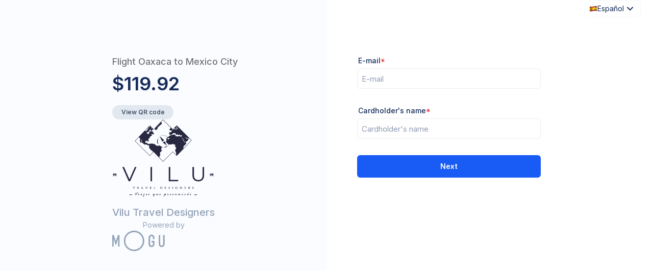

--- FILE ---
content_type: text/html; charset=utf-8
request_url: https://tours.moguplatform.com/payments/flight-oaxaca-to-mexico-city-43959
body_size: 6826
content:
<!DOCTYPE html><html lang="en"><head><meta charset="utf-8"><link rel="shortcut icon" type="image/x-icon" href="/favicon.png"><meta name="viewport" content="width=device-width,initial-scale=1"><meta name="theme-color" content="#16284e"><meta name="facebook-domain-verification" content="dy4bwhdct286hnz6kah01402e28w3h"><meta name="description" content="Vilu Travel Designers"><meta name="twitter:title" content="Flight Oaxaca to Mexico City"><meta name="twitter:description" content="Vilu Travel Designers"><meta name="twitter:card" content="summary_large_image"><meta name="twitter:image" content="https://assets.moguplatform.com/logos/logo-small.png"><meta property="og:type" content="website"><meta property="og:title" content="Flight Oaxaca to Mexico City"><meta property="og:image" content="https://assets.moguplatform.com/logos/logo-small.png"><meta property="og:image:width" content="1200"><meta property="og:image:height" content="632"><meta property="og:description" content="Vilu Travel Designers"><title>Flight Oaxaca to Mexico City | MOGU Platform</title><link rel="preconnect" href="https://fonts.googleapis.com"><link rel="preconnect" href="https://fonts.gstatic.com" crossorigin=""><link href="https://fonts.googleapis.com/css2?family=Inter:wght@300;400;500;600&amp;display=swap" rel="stylesheet"><link href="/static/css/9.c2c5d555.chunk.css" rel="stylesheet"><link href="/static/css/main.33c834e6.chunk.css" rel="stylesheet"></head><body><noscript>You need to enable JavaScript to run this app.</noscript><div id="root"></div><script>!function(e){function t(t){for(var c,r,d=t[0],o=t[1],b=t[2],u=0,l=[];u<d.length;u++)r=d[u],Object.prototype.hasOwnProperty.call(a,r)&&a[r]&&l.push(a[r][0]),a[r]=0;for(c in o)Object.prototype.hasOwnProperty.call(o,c)&&(e[c]=o[c]);for(i&&i(t);l.length;)l.shift()();return n.push.apply(n,b||[]),f()}function f(){for(var e,t=0;t<n.length;t++){for(var f=n[t],c=!0,r=1;r<f.length;r++){var o=f[r];0!==a[o]&&(c=!1)}c&&(n.splice(t--,1),e=d(d.s=f[0]))}return e}var c={},r={8:0},a={8:0},n=[];function d(t){if(c[t])return c[t].exports;var f=c[t]={i:t,l:!1,exports:{}};return e[t].call(f.exports,f,f.exports,d),f.l=!0,f.exports}d.e=function(e){var t=[];r[e]?t.push(r[e]):0!==r[e]&&{1:1,2:1,3:1,4:1,5:1,6:1,10:1,11:1,12:1,13:1,14:1,15:1,16:1,17:1,18:1,19:1,20:1,21:1,22:1,23:1,24:1,25:1,26:1,27:1,28:1,29:1,30:1,31:1,32:1,33:1,34:1,35:1,36:1,37:1,38:1,39:1,40:1,41:1,42:1,43:1,45:1,46:1}[e]&&t.push(r[e]=new Promise((function(t,f){for(var c="static/css/"+({}[e]||e)+"."+{0:"31d6cfe0",1:"31f8d6f2",2:"eabb42fe",3:"c6f284f3",4:"c56ad257",5:"29da2cf9",6:"ef2c332f",10:"dd3b91ec",11:"6d4aeea1",12:"8795a55a",13:"1b9bda4f",14:"1f3989b3",15:"81ce9c3e",16:"81ce9c3e",17:"0881b7de",18:"60296e6e",19:"34def0bb",20:"301b38dd",21:"bb48d9a9",22:"386eac71",23:"7040fbf1",24:"ad1e67cf",25:"68e3d886",26:"a1ee36fa",27:"a1ee36fa",28:"8b91c402",29:"29da2cf9",30:"a04f88d3",31:"29da2cf9",32:"8bb86bf3",33:"20218f21",34:"20218f21",35:"20218f21",36:"20218f21",37:"20218f21",38:"20218f21",39:"20218f21",40:"20218f21",41:"0c3ccfbc",42:"b5258bcb",43:"e92db1af",44:"31d6cfe0",45:"55f81ebf",46:"fd6ff2b8",47:"31d6cfe0",48:"31d6cfe0",49:"31d6cfe0",50:"31d6cfe0",51:"31d6cfe0",52:"31d6cfe0",53:"31d6cfe0",54:"31d6cfe0",55:"31d6cfe0",56:"31d6cfe0",57:"31d6cfe0",58:"31d6cfe0",59:"31d6cfe0",60:"31d6cfe0",61:"31d6cfe0",62:"31d6cfe0",63:"31d6cfe0",64:"31d6cfe0",65:"31d6cfe0",66:"31d6cfe0",67:"31d6cfe0",68:"31d6cfe0",69:"31d6cfe0",70:"31d6cfe0",71:"31d6cfe0",72:"31d6cfe0",73:"31d6cfe0",74:"31d6cfe0"}[e]+".chunk.css",a=d.p+c,n=document.getElementsByTagName("link"),o=0;o<n.length;o++){var b=(i=n[o]).getAttribute("data-href")||i.getAttribute("href");if("stylesheet"===i.rel&&(b===c||b===a))return t()}var u=document.getElementsByTagName("style");for(o=0;o<u.length;o++){var i;if((b=(i=u[o]).getAttribute("data-href"))===c||b===a)return t()}var l=document.createElement("link");l.rel="stylesheet",l.type="text/css",l.onload=t,l.onerror=function(t){var c=t&&t.target&&t.target.src||a,n=new Error("Loading CSS chunk "+e+" failed.\n("+c+")");n.code="CSS_CHUNK_LOAD_FAILED",n.request=c,delete r[e],l.parentNode.removeChild(l),f(n)},l.href=a,document.getElementsByTagName("head")[0].appendChild(l)})).then((function(){r[e]=0})));var f=a[e];if(0!==f)if(f)t.push(f[2]);else{var c=new Promise((function(t,c){f=a[e]=[t,c]}));t.push(f[2]=c);var n,o=document.createElement("script");o.charset="utf-8",o.timeout=120,d.nc&&o.setAttribute("nonce",d.nc),o.src=function(e){return d.p+"static/js/"+({}[e]||e)+"."+{0:"d6ea3f3e",1:"634c5cce",2:"c201ab39",3:"1bce3482",4:"c9f44c7b",5:"4099389b",6:"f3a0ddd4",10:"a5b0322c",11:"9b120b99",12:"bda0bf93",13:"6ac97f8b",14:"68418196",15:"efd5bed5",16:"1ef4fd59",17:"58f71747",18:"f302a91f",19:"139349ed",20:"c6f270ff",21:"f1ffee1a",22:"77c99ad3",23:"5736530c",24:"70edd411",25:"f63e7588",26:"75d1b627",27:"67630ea7",28:"4a2462c5",29:"a2c543fc",30:"b8bc1653",31:"60961975",32:"4614665a",33:"f3195943",34:"4cfbf0b9",35:"0c7fabb7",36:"a6ac96ad",37:"79b99e8d",38:"9a8182ab",39:"a0abc1cf",40:"c5004c85",41:"3d4fe8a6",42:"224e5547",43:"ebef7908",44:"7ef7d7b3",45:"c88ba155",46:"d6b3ecc8",47:"0849b302",48:"82d1049d",49:"6e474e5f",50:"98346f4c",51:"c4fe8a5c",52:"53deae22",53:"f3581a27",54:"1e752bb0",55:"4153445e",56:"44c01882",57:"13a1f01e",58:"7cd37683",59:"7745145a",60:"92544be1",61:"bd9d7ac1",62:"93a56380",63:"9938d4e0",64:"3812be95",65:"e805b60a",66:"94ab8cc5",67:"686b8c8e",68:"09b4f691",69:"d8c4b329",70:"0e47a530",71:"556d1c6f",72:"dc0a475d",73:"272884fb",74:"5c4fb2ed"}[e]+".chunk.js"}(e);var b=new Error;n=function(t){o.onerror=o.onload=null,clearTimeout(u);var f=a[e];if(0!==f){if(f){var c=t&&("load"===t.type?"missing":t.type),r=t&&t.target&&t.target.src;b.message="Loading chunk "+e+" failed.\n("+c+": "+r+")",b.name="ChunkLoadError",b.type=c,b.request=r,f[1](b)}a[e]=void 0}};var u=setTimeout((function(){n({type:"timeout",target:o})}),12e4);o.onerror=o.onload=n,document.head.appendChild(o)}return Promise.all(t)},d.m=e,d.c=c,d.d=function(e,t,f){d.o(e,t)||Object.defineProperty(e,t,{enumerable:!0,get:f})},d.r=function(e){"undefined"!=typeof Symbol&&Symbol.toStringTag&&Object.defineProperty(e,Symbol.toStringTag,{value:"Module"}),Object.defineProperty(e,"__esModule",{value:!0})},d.t=function(e,t){if(1&t&&(e=d(e)),8&t)return e;if(4&t&&"object"==typeof e&&e&&e.__esModule)return e;var f=Object.create(null);if(d.r(f),Object.defineProperty(f,"default",{enumerable:!0,value:e}),2&t&&"string"!=typeof e)for(var c in e)d.d(f,c,function(t){return e[t]}.bind(null,c));return f},d.n=function(e){var t=e&&e.__esModule?function(){return e.default}:function(){return e};return d.d(t,"a",t),t},d.o=function(e,t){return Object.prototype.hasOwnProperty.call(e,t)},d.p="/",d.oe=function(e){throw console.error(e),e};var o=this["webpackJsonpmogu-web"]=this["webpackJsonpmogu-web"]||[],b=o.push.bind(o);o.push=t,o=o.slice();for(var u=0;u<o.length;u++)t(o[u]);var i=b;f()}([])</script><script src="/static/js/9.d950bdb0.chunk.js"></script><script src="/static/js/main.9ac465de.chunk.js"></script></body></html>

--- FILE ---
content_type: text/css; charset=utf-8
request_url: https://tours.moguplatform.com/static/css/main.33c834e6.chunk.css
body_size: 18961
content:
a,abbr,acronym,address,applet,article,aside,audio,b,big,blockquote,body,canvas,caption,center,cite,code,dd,del,details,dfn,div,dl,dt,em,embed,fieldset,figcaption,figure,footer,form,h1,h2,h3,h4,h5,h6,header,hgroup,html,i,iframe,img,ins,kbd,label,legend,li,mark,menu,nav,object,ol,output,p,pre,q,ruby,s,samp,section,small,span,strike,strong,sub,summary,sup,table,tbody,td,tfoot,th,thead,time,tr,tt,u,ul,var,video{margin:0;padding:0;border:0;font-size:100%;font:inherit;vertical-align:baseline}article,aside,details,figcaption,figure,footer,header,hgroup,menu,nav,section{display:block}ol,ul{list-style:none}blockquote,q{quotes:none}blockquote:after,blockquote:before,q:after,q:before{content:"";content:none}table{border-collapse:collapse;border-spacing:0}svg:not(:root){overflow:hidden}a{background-color:transparent}a:active,a:hover{outline:0}*{box-sizing:border-box;scrollbar-width:thin;scrollbar-color:#f1f5f9}::-webkit-scrollbar{height:10px;width:10px}::-webkit-scrollbar-track{background:#f1f5f9}::-webkit-scrollbar-thumb{background-color:#cbd5e1;border:none;border-radius:10px}::-webkit-scrollbar-thumb:hover{background-color:#94a3b8}:root{--primary:#195bf5;--primary-rgb:24,92,255}a,button,div,input,select,textarea{-webkit-tap-highlight-color:rgba(0,0,0,0)}html{font-size:10px}svg{display:block}body{font-family:"Inter",sans-serif;font-weight:400;font-size:1.6rem;line-height:1;background-color:#fff;color:#152b5b}body.locked{overflow:hidden}a{text-decoration:none;color:inherit}a,a:hover{transition:opacity .25s ease-in-out}a:hover{opacity:.8}a.link{text-decoration:underline}a.colored{color:#195bf5;color:var(--primary)}.bold,b,strong{font-family:"Inter",sans-serif;font-weight:500}em,i{font-style:italic}p{margin-bottom:.5em;line-height:2.4rem}p.small{font-size:85%}hr{border-top:none;border-bottom:1px solid rgba(14,36,58,.04)}.code .inner-code{font-family:SFMono-Regular,Menlo,Monaco,Consolas,"Liberation Mono","Courier New",monospace;font-size:inherit;background-color:rgba(25,91,245,.08);color:#152b5b;border-radius:2px;padding:.2em .5em}.help-underlined{cursor:default;border-bottom:1px dotted #195bf5}.form-two-columns{display:flex;justify-content:space-between;grid-gap:.8rem}.form-two-columns.form-control{margin-bottom:2.4rem}.form-two-columns>*{flex:1 1}.mogu-tip{font-size:1.2rem;line-height:2rem;color:#94a3b8;margin-bottom:.8rem}.disable-select{-webkit-user-select:none;-ms-user-select:none;user-select:none}.container{position:relative;width:100%;margin-right:auto;margin-left:auto}@media(min-width:576px){.container{max-width:540px}}@media(min-width:768px){.container{max-width:720px}}@media(min-width:992px){.container{max-width:960px}}@media(min-width:1200px){.container{max-width:1140px}}.container-fluid,.container-lg,.container-md,.container-sm,.container-xl{position:relative;width:100%;margin-right:auto;margin-left:auto}@media(min-width:576px){.container,.container-sm{max-width:540px}}@media(min-width:768px){.container,.container-md,.container-sm{max-width:720px}}@media(min-width:992px){.container,.container-lg,.container-md,.container-sm{max-width:960px}}@media(min-width:1200px){.container,.container-lg,.container-md,.container-sm,.container-xl{max-width:1140px}}.loading-screen{display:flex;flex-direction:column;align-items:center;justify-content:center;width:100%;height:100%;min-height:100vh}.loading-screen svg path{opacity:.2}.mogu-loader{width:40px;height:40px}.mogu-loader circle{stroke:var(--primary)}.mogu-loader.black circle{stroke:#000}.mogu-loader.white circle{stroke:#fff}.mogu-loader.teal circle{stroke:#152b5b}.mogu-loader.blue circle{stroke:var(--primary)}.mogu-loader.gray circle{stroke:hsla(0,0%,45.1%,.6)}.step-tour__form-top{display:flex;justify-content:space-between;align-items:center;margin-bottom:2.2rem}.step-tour__form-top .switch-section,.step-tour__form-top .switch-section-wrapper{margin-bottom:0}.step-tour-itinerary-info{display:flex;align-items:center;grid-gap:.8rem;font-size:1.4rem;color:#64748b;margin:1rem 0 2rem}.step-tour-itinerary-info .remixicon-icon{width:1.8rem;height:1.8rem}.step-tour-itinerary__itinerary-details{font-size:1.4rem;line-height:2.2rem;margin-bottom:2rem}.step-tour__itinerary-add-day{display:flex;align-items:center;grid-gap:1.6rem;cursor:pointer;margin-left:1rem}.step-tour__itinerary-add-day .step-tour__itinerary-add-day-icon{display:flex;justify-content:center;align-items:center;padding:.4rem;background-color:#195bf5;color:#fff;border-radius:50%}.step-tour__itinerary-add-day .step-tour__itinerary-add-day-text{font-family:"Inter",sans-serif;font-weight:500;color:#195bf5}.step-tour-itinerary__add-day-container{display:flex;align-items:center}.step-tour-itinerary__add-day-container .step-tour-itinerary__add-day{flex:1 1}.step-tour-itinerary__add-day-container .mogu-label-action{align-items:flex-end;display:flex}@keyframes rotation{0%{transform:rotate(0deg)}to{transform:rotate(359deg)}}.button{font-family:inherit;display:inline-block;text-decoration:none;line-height:1;border:none;border-radius:6px;cursor:pointer;transition:opacity .25s ease-in-out;opacity:1;min-height:4rem;font-size:1.4rem;line-height:2rem;letter-spacing:.4px;padding:1rem 1.6rem;background-color:#f1f5f9;color:#152b5b}.button .mogu-loader circle{stroke:#152b5b}.button:hover{transition:opacity .25s ease-in-out;opacity:.9}.button:active,.button:focus{outline:none}.button:disabled{cursor:default;opacity:.4}.button.large{font-size:16px;min-width:192px;padding:2rem 1.75rem}.button.sm{font-size:1.2rem;padding:.8rem 1.6rem;min-height:3.2rem}.button.lm{flex-grow:1;font-size:1.2rem;padding:2rem 1.75rem}.button.with-icon{display:flex;align-items:center;justify-content:center;grid-gap:8px;min-width:140px}.button.loading .mogu-loader,.button.with-icon .icon{width:2rem;height:2rem}.button.icon{border-radius:50%;padding:.75em;min-width:0}.button.icon svg{width:24px;height:24px}.button.transparent{background-color:transparent;color:inherit;border-color:transparent}.button.transparent-border{box-shadow:inset 0 0 0 1px #000;background-color:transparent;color:inherit}.button.primary{background-color:var(--primary);color:#fff}.button.primary .mogu-loader circle{stroke:#fff}.button.danger{background-color:#e2352c;color:#fff}.button.danger .mogu-loader circle{stroke:#fff}.button.danger-light{background-color:#fff;color:#e2352c}.button.danger-light .mogu-loader circle{stroke:#e2352c}.button.light{background-color:#fff;color:#152b5b;border:1px solid rgba(14,36,58,.04)}.button.light .mogu-loader circle{stroke:#152b5b}.button.light-blue{background-color:#fff;color:var(--primary);border:2px solid rgba(14,36,58,.04)}.button.light-blue .mogu-loader circle{stroke:var(--primary)}.button.dark-line{background-color:#fff;border:1px solid #000}.button.grey{background-color:rgba(132,146,158,.08);color:#152b5b}.button.grey svg .icon-path{fill:#152b5b}.button.grey-light{background-color:#f6f8fa;color:#152b5b}.button.grey-light svg .icon-path{fill:#152b5b}.button.success{background-color:#d3f2cd;color:#397f60}.button.success svg .icon-path{fill:#397f60}.button.teal{background-color:#152b5b;color:#fff}.button.teal svg .icon-path{fill:#fff}.button.a-link{padding:0;margin:0}.button.a-link,.button.link{background-color:transparent;color:#195bf5;text-decoration:underline}.button.semibold{font-family:"Inter",sans-serif;font-weight:600}.button.rotate svg{animation:rotation .75s linear infinite}.button.self{min-width:0;padding-left:1.5rem;padding-right:1.5rem}.button .button__inner{display:flex;align-items:center;justify-content:center;grid-gap:.8rem}.button .remixicon-icon{width:2rem;height:2rem}.input-add-element{display:inline-flex;align-items:center;grid-gap:1.6rem;cursor:pointer}.input-add-element.disabled{cursor:default;opacity:.6}.input-add-element .input-add-element-icon{display:flex;justify-content:center;align-items:center;padding:.4rem;background-color:#195bf5;color:#fff;border-radius:50%}.input-add-element .input-add-element-text{font-family:"Inter",sans-serif;font-weight:500;color:#195bf5}.mogu-label-action{cursor:pointer;font-size:1.2rem;line-height:2rem;color:#cbd5e1;border-bottom:1px dotted #cbd5e1;margin-left:1rem}.mogu-label-action.action{color:#f1f5f9}.itinerary-day-widget-container{position:relative;padding:0 .6rem}.itinerary-day-widget{display:flex;flex-direction:column;border:1px solid #e2e8f0;padding:2rem;border-radius:8px;margin-bottom:2rem;background-color:#fff}.itinerary-day-widget:hover .itinerary-day-widget-action{transition:opacity .24s;opacity:.6}.itinerary-day-widget:hover .itinerary-day-widget-action .disabled{opacity:.25}.itinerary-day-widget:hover .itinerary-day-widget-action:hover{transition:opacity .24s;opacity:1}.itinerary-day-widget-drop-zone.dragging-over{background-color:#fff}.itinerary-day-widget-drag-icon{position:absolute;left:-.8rem;z-index:5;transform:rotate(-90deg);color:hsla(0,0%,45.1%,.6);padding:.2rem .4rem;border:1px solid #e2e8f0;background-color:#fff;border-radius:4px}.itinerary-day-widget-drag-icon.hidden{display:none}.itinerary-day-widget-drag-icon .remixicon-icon{width:2rem;height:2rem}.itinerary-day-widget-arrows-icon-container{position:absolute;left:-.8rem;z-index:5;color:hsla(0,0%,45.1%,.6);padding:.2rem .4rem;border:1px solid #e2e8f0;background-color:#fff;border-radius:4px}.itinerary-day-widget-arrows-icon-container .remixicon-icon{width:2rem;height:2rem}.itinerary-day-widget-arrows-icon-container .itinerary-day-widget-arrows-icon.disabled{opacity:.2}.itinerary-day-widget-arrows-icon-container .itinerary-day-widget-arrows-icon.disabled:hover{cursor:default}.itinerary-day-widget-arrows-icon-container .itinerary-day-widget-arrows-icon:hover{cursor:pointer;color:#737373}.itinerary-day-widget-top{display:flex;justify-content:space-between;grid-gap:.8rem;gap:.8rem}.itinerary-day-widget-services-title{font-family:"Inter",sans-serif;font-weight:500;font-size:1.4rem;margin:.6rem 0}.itinerary-day-widget-title{flex:1 1;font-size:1.8rem;line-height:2.6rem;white-space:nowrap;overflow:hidden;text-overflow:ellipsis}.itinerary-day-widget-description{font-size:1.4rem;line-height:2.2rem;margin-top:2rem;overflow:hidden}.itinerary-day-widget-actions{display:flex;flex-direction:row;align-items:center;grid-gap:.8rem;color:hsla(0,0%,45.1%,.8)}.itinerary-day-widget-action{cursor:pointer;opacity:1;transition:opacity .24s}.itinerary-day-widget-action .remixicon-icon{width:2rem;height:2rem}.itinerary-day-widget-action.add{display:flex;align-items:center;justify-content:space-between;color:#195bf5;grid-gap:.2rem;gap:.2rem;background-color:#f1f5f9;border-radius:20px;padding:.2rem .6rem .2rem .8rem}.itinerary-day-widget-action.add div{font-size:1.2rem;line-height:2rem;flex:1 1}.itinerary-day-widget-action.add .remixicon-icon{width:1.6rem;height:1.6rem}.itinerary-day-widget-action .disabled{opacity:.25}.itinerary-day-widget-services-container{display:flex;flex-direction:column;margin-top:1rem}.itinerary-day-widget-service-title{font-size:1.4rem;line-height:2.2rem}.itinerary-day-widget-service-title.empty{font-family:"Inter",sans-serif;font-weight:500;color:hsla(0,0%,45.1%,.4)}.itinerary-day-widget-service{display:flex;flex-direction:row;align-items:center;grid-gap:1.2rem;margin:1rem 0}.itinerary-day-widget-service .service-icon .remixicon-icon{width:1.8rem;height:1.8rem}.itinerary-day-widget-service-drop-zone{min-height:2rem}.mogu-html{font-size:1.6rem;line-height:2.4rem;word-wrap:break-word}.mogu-html b,.mogu-html h4,.mogu-html strong{font-family:"Inter",sans-serif;font-weight:600}.mogu-html h4{margin-top:2rem}.mogu-html ol,.mogu-html ul{padding-left:3.6rem}.mogu-html ol li,.mogu-html ul li{font-size:1.6rem;line-height:2.4rem;margin-bottom:.8rem}.mogu-html ul{list-style-type:disc}.mogu-html ol{list-style-type:decimal}.mogu-html a{text-decoration:underline;color:#195bf5}.mogu-html img{max-width:100%;height:auto}.mogu-html figure{overflow:auto}.mogu-html table{margin:1.6rem auto 1.6rem 0;border:1px solid #e2e8f0}.mogu-html table tbody tr th{background:rgba(0,0,0,.05);font-weight:700}.mogu-html table tbody tr:nth-child(2n){background-color:#f8fafc}.mogu-html table tbody tr:hover{cursor:default;background-color:#f1f5f9}.mogu-html thead{background-color:rgba(0,0,0,.050980392156862744);font-family:"Inter",sans-serif;font-weight:500}.mogu-html td,.mogu-html th{text-align:left;padding:.8rem;border:1px solid #e2e8f0}.mogu-html figure{margin-bottom:1.6rem;border-radius:6px}.mogu-html .google-maps{border-radius:6px;width:100%;height:40rem}.mogu-html .google-maps.custom-map{margin-top:-7rem;height:40rem}.mogu-html .google-maps iframe{width:100%}.mogu-html__show-more{text-transform:uppercase;position:relative;width:100%;display:flex;align-items:center;justify-content:center;grid-gap:.4rem;font-family:"Inter",sans-serif;font-weight:500;font-size:1.2rem;line-height:2rem;cursor:pointer;color:#64748b}.mogu-html__show-more .remixicon-icon{width:1.4rem;height:1.4rem;color:#cbd5e1}.mogu-html__show-more:not(.less){margin-top:-2.8rem;padding-top:1.6rem;background:linear-gradient(180deg,transparent,#fff 40%)}.itinerary-day-widget-service-container{display:flex;justify-content:space-between}.itinerary-day-widget-service-container:hover .itinerary-day-widget-service-action{transition:opacity .24s;opacity:.6}.itinerary-day-widget-service-container:hover .itinerary-day-widget-service-action:hover{transition:opacity .24s;opacity:1}.itinerary-day-widget-service-actions{display:flex;flex-direction:row;align-items:center;grid-gap:1rem;color:hsla(0,0%,45.1%,.8)}.itinerary-day-widget-service-action{cursor:pointer;opacity:.2;transition:opacity .24s}.itinerary-day-widget-service-action .remixicon-icon{width:2rem;height:2rem}.itinerary-icon.itinerary-day-widget-service-icon{flex-direction:row;width:20px;height:20px;display:flex;align-items:center;justify-content:center;border-radius:50%;color:#8f94a2}.itinerary-icon.itinerary-day-widget-service-icon .remixicon-icon{width:1.8rem;height:1.8rem}.itinerary-icon.itinerary-day-widget-service-icon.activity,.itinerary-icon.itinerary-day-widget-service-icon.bus,.itinerary-icon.itinerary-day-widget-service-icon.flight,.itinerary-icon.itinerary-day-widget-service-icon.hotel,.itinerary-icon.itinerary-day-widget-service-icon.info,.itinerary-icon.itinerary-day-widget-service-icon.restaurant{background-color:#fff}.modal-container{position:fixed;top:0;left:0;width:100%;height:100%;z-index:99999;background-color:rgba(15,23,42,.4);display:flex;align-items:center;justify-content:center;transition:opacity .24s;opacity:0}.modal-container.hidden{z-index:-1}.modal-container.visible{opacity:1}.modal-container.visible.centered .modal{opacity:1;transform:translateY(0)}.modal-container.visible.side .modal{opacity:1;transform:translateX(0);transform:none}.modal-container.centered .modal{transform:translateY(1rem)}.modal-container.side .modal{transform:translateX(100%);position:fixed;width:39rem;height:100vh;overflow:auto;max-height:100vh;right:0;border-top-right-radius:0;border-bottom-right-radius:0}@media(min-width:768px){.modal-container.side .modal{width:70rem}}@media(min-width:768px){.modal-container.side .modal.extra-small{width:36rem;max-height:100vh}}@media(min-width:768px){.modal-container.side .modal.small{width:52rem;max-height:100vh}}@media(min-width:768px){.modal-container.side .modal.semilarge{width:80rem;max-height:100vh}}@media(min-width:768px){.modal-container.side .modal.medium-large{width:75vw;max-height:100vh}}@media(min-width:768px){.modal-container.side .modal.large{width:90vw;max-height:100vh}}.modal-container.side .modal-footer{background:transparent;border-top:none;justify-content:flex-start}.modal-container .modal{position:relative;background-color:#fff;width:95vw;max-height:90vh;border-radius:6px;box-shadow:0 7px 29px 0 rgba(100,100,111,.2);transition:transform .24s,opacity .24s;opacity:0}@media(min-width:768px){.modal-container .modal{width:70rem}}@media(min-width:768px){.modal-container .modal.extra-small{width:36rem;max-height:95vh}}@media(min-width:768px){.modal-container .modal.small{width:52rem;max-height:95vh}}@media(min-width:768px){.modal-container .modal.semilarge{width:100rem;max-height:95vh}}@media(min-width:768px){.modal-container .modal.large{width:90vw;max-height:95vh}}@media(min-width:768px){.modal-container .modal.gallery{width:90vw;height:90vh}}.modal-container .modal.gallery .modal-body{max-height:90vh}@media(min-width:768px){.modal-container .modal.fullscreen{width:98vw;height:98vh}}.modal-container .modal.fullscreen .modal-body,.modal-container .modal.fullscreen .modal-body .modal-body-inner.overflow{max-height:calc(90vh - 4.8rem)}.modal-container .modal.checkout{width:90%}@media(min-width:1200px){.modal-container .modal.checkout{width:110rem}}.modal-container .resource-list-empty{margin-top:1em;text-align:center}.dialog-slider .swiper-slide{text-align:center}.dialog-slider .dialog-slider-photo-container{display:flex;flex-direction:column;align-content:center;justify-content:center;padding-left:4.8rem;padding-right:4.8rem;height:75vh;text-align:center}.dialog-slider .dialog-slider-photo-container .dialog-slider-photo-inner{height:inherit}.dialog-slider .dialog-slider-photo-container .photo{width:auto;height:100%}.dialog__message{margin-bottom:0}.dialog__message.small{font-size:1.4rem;line-height:2.2rem}.modal-body{position:relative;max-height:70vh;overflow-y:auto}.modal-body.large{max-height:80vh}.modal-body .modal-body-inner{position:relative;padding:1.6rem}.modal-body .modal-body-inner.overflow{overflow:auto;max-height:65vh}.modal-body .modal-body-inner.overflow.fullscreen,.modal-body .modal-body-inner.overflow.large{max-height:80vh}.modal-footer{grid-gap:1.6rem;justify-content:flex-end;border-bottom-left-radius:6px;border-bottom-right-radius:6px;padding:.8rem 1.6rem;border-top:1px solid rgba(14,36,58,.04)}.modal-footer,.modal-header{position:relative;display:flex;align-items:center;min-height:4.8rem;background-color:#f6f8fa}.modal-header{justify-content:center;border-top-left-radius:6px;border-top-right-radius:6px;border-bottom:1px solid rgba(14,36,58,.04)}.modal-header .modal-close-button{position:absolute;left:1em;padding:0}.modal-header .content{font-family:"Inter",sans-serif;font-weight:500;width:100%;text-align:center;padding-left:3.5em;padding-right:3.5em}.modal-loading-body{display:flex;flex-direction:column;align-items:center;justify-content:center;min-height:20rem}.modal-loading-body__placeholder{font-size:1.4rem;line-height:2.2rem;margin-top:.8rem;color:#cbd5e1}.text-editor{color:#152b5b}.text-editor.sticky-toolbar .ck-editor__top{position:sticky;top:0;z-index:1}.text-editor.small .ck.ck-editor__editable_inline{min-height:10rem}.text-editor.medium .ck.ck-editor__editable_inline{min-height:20rem}.text-editor.large .ck.ck-editor__editable_inline{min-height:30rem}.text-editor .text-editor__container{position:relative;font-family:inherit;border:1px solid rgba(21,43,91,.08);border-radius:6px;background-color:#fff}.text-editor .ck .ck-placeholder:before{color:rgba(21,43,91,.48)}.text-editor .ck .ck-widget:hover{outline-color:#cbd5e1}.text-editor .ck.ck-editor__main>.ck-editor__editable:not(.ck-focused){border:transparent}.text-editor .ck.ck-editor__main>.ck-editor__editable[contenteditable=false]{opacity:var(--ck-disabled-opacity)}.text-editor .ck .ck-rounded-corners .ck.ck-editor__editable:not(.ck-editor__nested-editable),.text-editor .ck .ck.ck-editor__editable:not(.ck-editor__nested-editable).ck-rounded-corners{border-radius:6px}.text-editor .ck.ck-editor__editable:not(.ck-editor__nested-editable).ck-focused{border:transparent;box-shadow:none}.text-editor .ck.ck-toolbar{border:transparent}.text-editor .ck.ck-toolbar .ck.ck-toolbar__separator{background:rgba(14,36,58,.04)}.text-editor .ck.ck-editor__editable_inline{font-family:"Inter",sans-serif;font-weight:400;font-size:1.4rem;line-height:2.2rem}.text-editor .ck.ck-editor__editable_inline b,.text-editor .ck.ck-editor__editable_inline strong{font-family:"Inter",sans-serif;font-weight:600}.text-editor .ck.ck-editor__editable_inline a{text-decoration:underline;color:#195bf5}.text-editor .ck.ck-editor__editable_inline ol,.text-editor .ck.ck-editor__editable_inline ul{padding-left:3.6rem}.text-editor .ck.ck-editor__editable_inline ol li,.text-editor .ck.ck-editor__editable_inline ul li{margin-bottom:.8rem}.text-editor .ck.ck-editor__editable_inline ul{list-style-type:disc}.text-editor .ck.ck-editor__editable_inline ol{list-style-type:decimal}.text-editor .ck.ck-editor__editable_inline i{font-style:italic}.text-editor .ck.ck-dropdown:last-child .ck-dropdown__button .ck-button__icon{background-image:url('data:image/svg+xml;utf8,<svg xmlns="http://www.w3.org/2000/svg" viewBox="0 0 24 24" width="20" height="20"><path fill="none" d="M0 0h24v24H0z"/><path d="M2 5l7-3 6 3 6.303-2.701a.5.5 0 0 1 .697.46V19l-7 3-6-3-6.303 2.701a.5.5 0 0 1-.697-.46V5zm14 14.395l4-1.714V5.033l-4 1.714v12.648zm-2-.131V6.736l-4-2v12.528l4 2zm-6-2.011V4.605L4 6.319v12.648l4-1.714z"/></svg>')}.text-editor .ck.ck-dropdown:last-child .ck-dropdown__button .ck-button__icon path{display:none}.text-editor .ck .ck-widget.ck-widget_with-selection-handle:hover>.ck-widget__selection-handle{background-color:#cbd5e1}.text-editor .ck-content .table table,.text-editor .ck-content .table table td,.text-editor .ck-content .table table th{border-color:#cbd5e1}.text-editor .ck .ck-widget:not(.ck-widget_selected)>.ck-widget__type-around>.ck-widget__type-around__button{background:#cbd5e1}.text-editor .ck-content .table{margin-left:0}.text-editor .text-editor__submenu{align-items:flex-start;justify-content:space-between;font-size:1.4rem;line-height:2.2rem;margin-top:.8rem}.text-editor .text-editor__max-length-message{cursor:default;flex:1 1;color:#e2352c;transition:opacity .24s;opacity:0}.text-editor .text-editor__max-length-message.visible{transition:opacity .24s;opacity:1}.text-editor .text-editor__chars-counter{font-size:1.2rem;line-height:2rem;color:#84929e;text-align:right}.ck-balloon-panel{z-index:999999!important}.ck-powered-by-balloon{display:none!important}.grid{display:flex}.mogu-ai{position:absolute;right:0}.mogu-ai-modal{margin-top:.5rem;box-shadow:0 10px 15px -3px rgba(0,0,0,.1),0 4px 6px -2px rgba(0,0,0,.05);background-color:#fff;padding:2rem;min-width:36rem}.mogu-ai-modal .header{display:flex;justify-content:space-between;align-items:flex-end}.mogu-ai-modal .header .mogu-input{flex:1 1;margin-right:2rem}.mogu-ai-modal .button-container{display:flex;flex-direction:column}.mogu-ai-modal .button-container .primary{margin-top:1rem}.mogu-ai-modal .body{display:flex;margin-top:2rem}.mogu-ai-modal .body textarea{resize:none;flex:1 1;min-height:16rem;max-height:20rem;border:none;background:#f0f0f0;padding:1rem;border-radius:4px}.mogu-ai-modal .body svg{position:absolute;bottom:3rem;right:3rem;pointer-events:none}.mogu-ai__reserved-feature{margin:1rem 0;line-height:2rem;font-size:12px}.resource-view{display:flex;flex-direction:column;align-items:center;justify-content:center;text-align:center;padding:3em 1em}.resource-view.inner-loading{width:100%}.resource-loading .resource-loading-message{margin-top:.5em}.resource-with-overlay{position:relative;min-height:50px}.resource-with-overlay .resource-view{position:absolute;width:100%;height:100%;background-color:hsla(0,0%,100%,.8);top:0;left:0;z-index:1}.mogu-autocomplete{position:relative;display:flex;flex-direction:column}.mogu-autocomplete.has-clear input{padding-right:3.4rem}.mogu-autocomplete.add-tourist-modal .label-input .mogu-autocomplete__clear{right:1rem}.mogu-autocomplete.add-tourist-modal input{width:100%;padding-right:2.8rem}.mogu-autocomplete.add-tourist-modal .options-list{width:100%}.mogu-autocomplete.with-error label{color:#e2352c}.mogu-autocomplete.with-error input{border-color:#e2352c;color:#e2352c}.mogu-autocomplete input{font-family:"Inter",sans-serif;font-weight:400;border:1px solid rgba(21,43,91,.08);background-color:#fff;color:#152b5b;font-size:1.5rem;min-height:4rem;border-radius:6px;width:100%;padding:.8rem;transition:border-color .24s,background-color .24s}.mogu-autocomplete input::-webkit-input-placeholder{color:rgba(21,43,91,.48)}.mogu-autocomplete input:-moz-placeholder,.mogu-autocomplete input::-moz-placeholder{color:rgba(21,43,91,.48)}.mogu-autocomplete input:-ms-input-placeholder{color:rgba(21,43,91,.48)}.mogu-autocomplete input:focus{outline:none;border-color:rgba(21,43,91,.4);background-color:#f6f7f9;transition:border-color .24s,background-color .24s}.mogu-autocomplete input:-webkit-autofill{box-shadow:none;-webkit-box-shadow:none}.mogu-autocomplete input:disabled{opacity:.6;background-color:#f8fafc}.mogu-autocomplete.has-options.focused input{border-bottom:none;border-bottom-left-radius:0;border-bottom-right-radius:0}.mogu-autocomplete .options-list{position:absolute;top:6rem;width:100%;z-index:12;background-color:#f6f7f9;border-bottom-left-radius:8px;border-bottom-right-radius:8px;border:1px solid rgba(21,43,91,.4);border-top:none}.mogu-autocomplete .options-list .option-item{font-size:1.4rem;line-height:2.2rem;cursor:pointer;padding:.8rem}.mogu-autocomplete .options-list .option-item:hover{background-color:rgba(14,36,58,.04)}.mogu-autocomplete .label-input{position:relative}.mogu-autocomplete .mogu-autocomplete__clear{cursor:pointer;position:absolute;bottom:.8rem;right:.8rem;color:#94a3b8}.mogu-autocomplete .mogu-autocomplete__clear:hover{opacity:.9}.input-error{margin:.8rem 0;color:#e2352c}.input-error,label{font-size:1.4rem;line-height:2.2rem}label{font-family:"Inter",sans-serif;font-weight:500;margin-bottom:.4rem;padding-left:.2rem}.form-control{margin-bottom:2.4rem}.mogu-formfield{position:relative;display:flex;flex-direction:column}.mogu-formfield.with-error label{color:#e2352c}.mogu-formfield .mogu-formfield-label{display:flex;align-items:center;grid-gap:1rem;margin-bottom:.4rem}.mogu-formfield .mogu-formfield-label label{margin-bottom:0}.mogu-formfield .upgrade-button{margin-top:0;margin-bottom:0}.upgrade-button{grid-gap:2rem;margin:1rem;align-items:center}.upgrade-button-container{display:flex;align-items:center;padding:1rem;background-color:rgba(49,175,152,.2);width:auto;height:2.5rem;border-radius:4px}.upgrade-button-container .upgrade-button-text{font-family:"Inter",sans-serif;font-weight:500;font-size:1.4rem;line-height:2.2rem;color:#31af98}.upgrade-button-know-more{font-family:"Inter",sans-serif;font-weight:400;font-size:1.4rem;line-height:2.2rem;color:#195bf5}.mogu-input{position:relative;display:flex;flex-direction:column}.mogu-input .mogu-input-label{display:flex;align-items:center;grid-gap:.6rem}.mogu-input.with-error label{color:#e2352c}.mogu-input.with-error input,.mogu-input.with-error select{border-color:#e2352c;color:#e2352c}.mogu-input.password input{padding-right:4.4rem}.mogu-input input{font-family:"Inter",sans-serif;font-weight:400;border:1px solid rgba(21,43,91,.08);background-color:#fff;color:#152b5b;font-size:1.5rem;min-height:4rem;border-radius:6px;width:100%;padding:.8rem;transition:border-color .24s,background-color .24s}.mogu-input input::-webkit-input-placeholder{color:rgba(21,43,91,.48)}.mogu-input input:-moz-placeholder,.mogu-input input::-moz-placeholder{color:rgba(21,43,91,.48)}.mogu-input input:-ms-input-placeholder{color:rgba(21,43,91,.48)}.mogu-input input:focus{outline:none;border-color:rgba(21,43,91,.4);background-color:#f6f7f9;transition:border-color .24s,background-color .24s}.mogu-input input:-webkit-autofill{box-shadow:none;-webkit-box-shadow:none}.mogu-input input:disabled{opacity:.6;background-color:#f8fafc}.mogu-input .toggle-password-visibility{cursor:pointer;position:absolute;bottom:0;right:0;z-index:1}.mogu-input .toggle-password-visibility .remixicon-icon{color:rgba(21,43,91,.8)}.mogu-input .input-search-clear__container{cursor:pointer;position:absolute;bottom:0;right:0;z-index:1;display:flex;align-items:center;justify-content:center}.mogu-input .input-search-clear__container .remixicon-icon{color:rgba(21,43,91,.8)}.mogu-input .end-icon,.mogu-input .start-icon{display:grid;align-items:center;justify-content:center;position:absolute;bottom:0;width:4rem;height:4rem}.mogu-input .end-icon .remixicon-icon,.mogu-input .start-icon .remixicon-icon{width:2rem;height:2rem;color:#84929e}.mogu-input .end-icon .mogu-loader,.mogu-input .start-icon .mogu-loader{width:2rem;height:2rem}.mogu-input .mogu-input__container{position:relative}.mogu-input .mogu-input__container.with-start-icon input{padding-left:4rem}.mogu-input .mogu-input__container.with-end-icon .end-icon{right:0}.mogu-input .mogu-input__container.with-end-icon input{padding-right:4rem}.input-help{font-family:"Inter",sans-serif;font-weight:500;margin-top:.8rem;font-size:1.4rem;line-height:2.2rem;color:rgba(21,43,91,.6);padding-left:.2rem}.form-question__required-indicator{color:#e2352c}.mogu-input-calendar{position:relative;display:flex;flex-direction:column}.mogu-input-calendar.with-error label{color:#e2352c}.mogu-input-calendar.with-error input{border-color:#e2352c;color:#e2352c}.mogu-input-calendar input{font-family:"Inter",sans-serif;font-weight:400;border:1px solid rgba(21,43,91,.08);background-color:#fff;color:#152b5b;font-size:1.5rem;min-height:4rem;border-radius:6px;width:100%;padding:.8rem;transition:border-color .24s,background-color .24s}.mogu-input-calendar input::-webkit-input-placeholder{color:rgba(21,43,91,.48)}.mogu-input-calendar input:-moz-placeholder,.mogu-input-calendar input::-moz-placeholder{color:rgba(21,43,91,.48)}.mogu-input-calendar input:-ms-input-placeholder{color:rgba(21,43,91,.48)}.mogu-input-calendar input:focus{outline:none;border-color:rgba(21,43,91,.4);background-color:#f6f7f9;transition:border-color .24s,background-color .24s}.mogu-input-calendar input:-webkit-autofill{box-shadow:none;-webkit-box-shadow:none}.mogu-input-calendar input:disabled{opacity:.6;background-color:#f8fafc}.mogu-input-calendar .react-calendar{position:absolute;z-index:5;top:calc(100% + .8rem);left:0;width:100%;min-width:32rem;margin-bottom:3em}.mogu-input-calendar.display-right .react-calendar{right:0;left:unset}.mogu-input-calendar .react-calendar{z-index:20}.react-calendar{font-family:"Inter",sans-serif;font-weight:400;border:1px solid rgba(21,43,91,.08);background-color:#fff}.react-calendar button{font-family:inherit;background-color:transparent;border:none;padding:1em 0;color:inherit;line-height:1;font-size:16px}.react-calendar button:focus{outline:1px solid rgba(21,43,91,.4)}.react-calendar button:disabled{opacity:.4}.react-calendar button.react-calendar__navigation__arrow{padding-left:.8rem;padding-right:.8rem}.react-calendar button.react-calendar__navigation__arrow:focus{outline:none}.react-calendar__navigation{display:flex;justify-content:space-between;padding-left:.8rem;padding-right:.8rem}.react-calendar__navigation__label__labelText{font-size:14px}.react-calendar__month-view__weekdays{font-family:"Inter",sans-serif;font-weight:600;text-align:center;font-size:14px;text-transform:uppercase;padding-top:.5em;padding-bottom:.5em}.react-calendar__tile--active{background-color:rgba(21,43,91,.08)}.react-calendar__tile{cursor:pointer}.react-calendar__tile:hover{background-color:rgba(21,43,91,.02)}.mogu-checkbox input[type=checkbox]{width:1.6rem;height:1.6rem;margin:.4rem .8rem 0 0}.mogu-checkbox .inner{display:flex}.mogu-input-phone-number{position:relative;display:flex;flex-direction:column}.mogu-input-phone-number .mogu-input-label{display:flex;align-items:center;grid-gap:1rem}.mogu-input-phone-number.with-error label{color:#e2352c}.mogu-input-phone-number.with-error input,.mogu-input-phone-number.with-error select{border-color:#e2352c;color:#e2352c}.mogu-input-phone-number.password input{padding-right:4.4rem}.mogu-input-phone-number input{font-family:"Inter",sans-serif;font-weight:400;border:1px solid rgba(21,43,91,.08);background-color:#fff;color:#152b5b;font-size:1.5rem;min-height:4rem;border-radius:6px;width:100%;padding:.8rem;transition:border-color .24s,background-color .24s}.mogu-input-phone-number input::-webkit-input-placeholder{color:rgba(21,43,91,.48)}.mogu-input-phone-number input:-moz-placeholder,.mogu-input-phone-number input::-moz-placeholder{color:rgba(21,43,91,.48)}.mogu-input-phone-number input:-ms-input-placeholder{color:rgba(21,43,91,.48)}.mogu-input-phone-number input:focus{outline:none;border-color:rgba(21,43,91,.4);background-color:#f6f7f9;transition:border-color .24s,background-color .24s}.mogu-input-phone-number input:-webkit-autofill{box-shadow:none;-webkit-box-shadow:none}.mogu-input-phone-number input:disabled{opacity:.6;background-color:#f8fafc}.mogu-input-phone-number .PhoneInput{display:flex;align-items:center}.mogu-input-phone-number .PhoneInputInput{flex:1 1;min-width:0}.mogu-input-phone-number .PhoneInputCountryIcon{width:2.4rem;height:1.6rem}.mogu-input-phone-number .PhoneInputCountryIcon--square{width:2.4rem}.mogu-input-phone-number .PhoneInputCountryIcon--border{background-color:rgba(0,0,0,.1);box-shadow:0 0 0 1px #03b2cb,inset 0 0 0 1px #03b2cb}.mogu-input-phone-number .PhoneInputCountryIconImg{display:block;width:100%;height:100%}.mogu-input-phone-number .PhoneInputInternationalIconPhone{opacity:.8}.mogu-input-phone-number .PhoneInputInternationalIconGlobe{opacity:.65}.mogu-input-phone-number .PhoneInputCountry{position:relative;align-self:stretch;display:flex;align-items:center;margin-right:.8rem}.mogu-input-phone-number .PhoneInputCountrySelect{position:absolute;top:0;left:0;height:100%;width:100%;z-index:1;border:0;opacity:0;cursor:pointer}.mogu-input-phone-number .PhoneInputCountrySelect[disabled]{cursor:default}.mogu-input-phone-number .PhoneInputCountrySelectArrow{display:block;content:"";width:.8rem;height:.8rem;margin-left:.8rem;border-style:solid;border-color:inherit;border-width:0 1px 1px 0;transform:rotate(45deg);opacity:.45}.mogu-input-phone-number .PhoneInputCountrySelect:focus+.PhoneInputCountryIcon+.PhoneInputCountrySelectArrow{opacity:1;color:#03b2cb}.mogu-input-phone-number .PhoneInputCountrySelect:focus+.PhoneInputCountryIcon--border{box-shadow:0 0 0 1px #03b2cb,inset 0 0 0 1px #03b2cb}.mogu-input-phone-number .PhoneInputCountrySelect:focus+.PhoneInputCountryIcon .PhoneInputInternationalIconGlobe{opacity:1;color:#03b2cb}.mogu-radio{display:flex;flex:1 1;justify-content:space-between;align-items:center}.mogu-radio.with-error label{color:#e2352c}.mogu-radio.with-error input{border-color:#e2352c;color:#e2352c}.mogu-radio input{margin-top:1rem}.mogu-radio .inner{display:flex;align-items:flex-start;grid-gap:.8rem;cursor:pointer}.mogu-radio .mogu-radio__container{display:flex;flex-direction:column;grid-gap:.4rem}.mogu-radio label{font-family:"Inter",sans-serif;font-weight:400;font-size:1.6rem;line-height:2.4rem;margin-bottom:0;margin-top:.4rem;padding-left:0;cursor:pointer}.mogu-radio .mogu-radio__container-description{font-size:1.4rem;line-height:2.2rem}.mogu-radio .input-help{padding-left:2.6rem}.mogu-input-tags{position:relative;display:flex;flex-direction:column}.mogu-input-tags.with-error label{color:#e2352c}.mogu-input-tags.with-error input{border-color:#e2352c;color:#e2352c}.mogu-input-tags .react-tag-input{font-family:"Inter",sans-serif;font-weight:400;border:1px solid rgba(21,43,91,.08);color:#152b5b;font-size:1.5rem;position:relative;width:100%;height:auto;min-height:4rem;padding:.4rem;border-radius:6px;transition:border-color .24s,background-color .24s;overflow-y:auto;display:flex;flex-wrap:wrap;align-items:center}.mogu-input-tags .react-tag-input:focus{outline:none;border-color:rgba(21,43,91,.4);background-color:#f6f7f9;transition:border-color .24s,background-color .24s}.mogu-input-tags .react-tag-input:-webkit-autofill{box-shadow:none;-webkit-box-shadow:none}.mogu-input-tags .react-tag-input:disabled{opacity:.6;background-color:#f8fafc}.mogu-input-tags .react-tag-input>*{margin:.2rem}.mogu-input-tags .react-tag-input__input{width:auto;flex-grow:1;height:3.2rem;margin:0;font-size:1.5rem;background:transparent;color:#152b5b;border:none;border-radius:6px;outline:0;box-shadow:none;-webkit-appearance:none}.mogu-input-tags .react-tag-input__input::-webkit-input-placeholder{color:rgba(21,43,91,.48)}.mogu-input-tags .react-tag-input__input:-moz-placeholder,.mogu-input-tags .react-tag-input__input::-moz-placeholder{color:rgba(21,43,91,.48)}.mogu-input-tags .react-tag-input__input:-ms-input-placeholder{color:rgba(21,43,91,.48)}.mogu-input-tags .react-tag-input__input:focus{border:none}.mogu-input-tags .react-tag-input__tag{position:relative;display:flex;align-items:center;font-size:1.4rem;background:#195bf5;color:#fff;border-radius:6px}.mogu-input-tags .react-tag-input__tag+input{padding:0 0 0 .8rem;margin:0 .8rem}.mogu-input-tags .react-tag-input__tag__content{outline:0;border:none;white-space:nowrap;padding:.6rem .8rem}.mogu-input-tags .react-tag-input__tag__remove{position:relative;width:2.2rem;height:2.2rem;font-size:1.5rem;cursor:pointer;background:#0a4dea;border-top-right-radius:6px;border-bottom-right-radius:6px}.mogu-input-tags .react-tag-input__tag__remove:after,.mogu-input-tags .react-tag-input__tag__remove:before{content:" ";position:absolute;top:50%;left:50%;height:1.4rem;width:.2rem;background-color:#fff}.mogu-input-tags .react-tag-input__tag__remove:before{transform:translateX(-50%) translateY(-50%) rotate(45deg)}.mogu-input-tags .react-tag-input__tag__remove:after{transform:translateX(-50%) translateY(-50%) rotate(-45deg)}.mogu-input-tags .react-tag-input__tag__remove-readonly{width:0}.mogu-input-tags .react-tag-input__tag__remove-readonly:after,.mogu-input-tags .react-tag-input__tag__remove-readonly:before{content:"";width:0}.mogu-select .mogu-select-label{display:flex;align-items:center;grid-gap:.6rem}.mogu-select .select{display:flex;position:relative}.mogu-select .select.empty-option select{color:rgba(21,43,91,.48)}.mogu-select .select.empty-option select option{color:#152b5b}.mogu-select .select .remixicon-icon{position:absolute!important;left:calc(100% - 30px);top:28%;z-index:2;pointer-events:none;color:#94a3b8}.mogu-select .select.notifications-filter{margin-bottom:0}.mogu-select .select.notifications-filter select{width:14rem}.mogu-select .select.tours-filter{margin-bottom:0}.mogu-select .select.tours-filter select{min-height:44px}.mogu-select select{-webkit-appearance:none;appearance:none;border:1px solid rgba(21,43,91,.08);background-color:#fff;color:#152b5b;font-size:1.5rem;min-height:4rem;border-radius:6px;width:100%;padding:.5em 1.95em .5em .75em;z-index:1;outline:none}.mogu-select select::-ms-expand{display:none}.mogu-select select::-webkit-input-placeholder{color:rgba(21,43,91,.48)}.mogu-select select:-moz-placeholder,.mogu-select select::-moz-placeholder{color:rgba(21,43,91,.48)}.mogu-select select:-ms-input-placeholder{color:rgba(21,43,91,.48)}.mogu-select select:focus{outline:none;border-color:#e5e5e5;background-color:#f9f9f9;color:#152b5b;z-index:1}.mogu-select select:-webkit-autofill{box-shadow:none;-webkit-box-shadow:none}.mogu-select select option{white-space:normal;outline-color:#152b5b}.mogu-select-compact .mogu-select-label{display:flex;align-items:center;grid-gap:1rem}.mogu-select-compact .select{display:flex;position:relative}.mogu-select-compact .select.empty-option select{color:rgba(21,43,91,.48)}.mogu-select-compact .select.empty-option select option{color:#152b5b}.mogu-select-compact .select .arrow-icon.remixicon-icon{position:absolute!important;left:calc(100% - 30px);top:28%;z-index:1;pointer-events:none;color:#94a3b8}.select-compact__input{cursor:pointer;font-family:"Inter",sans-serif;font-weight:400;border:1px solid rgba(21,43,91,.08);background-color:#fff;color:#152b5b;font-size:1.5rem;line-height:2.3rem;min-height:4rem;border-radius:6px;width:100%;padding:.8rem;transition:border-color .24s,background-color .24s}.select-compact__input.empty-option{color:rgba(21,43,91,.48)}.select-compact__input.disabled{cursor:default;background-color:#f8fafc}.select-compact__input .mogu-loader{position:absolute!important;left:calc(100% - 30px);top:28%;z-index:1;pointer-events:none;color:#94a3b8;width:2rem;height:2rem}.select-compact__input .mogu-loader circle{stroke:#cbd5e1}.select-compact__options{display:none;position:absolute;top:0;left:0;z-index:10;width:100%;flex-direction:column;background-color:#fff;border:1px solid rgba(21,43,91,.08);border-radius:6px;max-height:24rem}.select-compact__options.visible{display:flex}.select-compact__options-list{overflow:auto}.select-compact__option-item{cursor:pointer;padding:.8rem .8rem .8rem 4rem;font-size:1.5rem;line-height:2.3rem}.select-compact__option-item:hover{background-color:rgba(14,36,58,.04)}.select-compact__option-item.selected{color:#195bf5}.select-compact__option-item.with-icon{display:flex;align-items:center;grid-gap:.8rem;padding-left:.8rem}.select-compact__option-item.with-icon .remixicon-icon{color:#195bf5}.select-compact__option-item.new-option{display:flex;align-items:center;grid-gap:.8rem;padding-left:.8rem}.select-compact__option-item.new-option .remixicon-icon{color:#195bf5}.select-compact__search input{border-radius:0;background-color:transparent;border:none;border-bottom:1px solid rgba(21,43,91,.08)}.select-compact__search input:focus{outline:none;border-color:rgba(21,43,91,.08);background-color:transparent;background-color:initial}.mogu-select-radio{display:flex;flex-direction:column}.mogu-select-radio__container{align-items:center;background-color:#fff;border-radius:6px;border:1px solid rgba(14,36,58,.04)}.mogu-select-radio__option{cursor:pointer;display:flex;align-items:center;flex:1 1;padding:.8rem 1.6rem;border-right:1px solid rgba(14,36,58,.04)}.mogu-select-radio__option:last-child{border-right:0}.mogu-select-radio__option:hover{background-color:#f8fafc}.mogu-select-radio__option:first-child{border-top-left-radius:6px;border-bottom-left-radius:6px}.mogu-select-radio__option:last-child{border-top-right-radius:6px;border-bottom-right-radius:6px}.mogu-select-radio__option.selected{background-color:#195bf5;color:#fff}.mogu-select-radio__option input{margin:0}.mogu-select-radio__option label{cursor:inherit;margin-bottom:0;margin-left:.8rem}.mogu-textarea{position:relative;display:flex;flex-direction:column}.mogu-textarea.with-error label{color:#e2352c}.mogu-textarea.with-error input,.mogu-textarea.with-error select{border-color:#e2352c;color:#e2352c}.mogu-textarea textarea{font-family:"Inter",sans-serif;font-weight:400;border:1px solid rgba(21,43,91,.08);background-color:#fff;color:#152b5b;font-size:1.5rem;min-height:4rem;border-radius:6px;width:100%;padding:.8rem;transition:border-color .24s,background-color .24s}.mogu-textarea textarea::-webkit-input-placeholder{color:rgba(21,43,91,.48)}.mogu-textarea textarea:-moz-placeholder,.mogu-textarea textarea::-moz-placeholder{color:rgba(21,43,91,.48)}.mogu-textarea textarea:-ms-input-placeholder{color:rgba(21,43,91,.48)}.mogu-textarea textarea:focus{outline:none;border-color:rgba(21,43,91,.4);background-color:#f6f7f9;transition:border-color .24s,background-color .24s}.mogu-textarea textarea:-webkit-autofill{box-shadow:none;-webkit-box-shadow:none}.mogu-textarea textarea:disabled{opacity:.6;background-color:#f8fafc}.input-search-container{position:relative}.input-search-container .mogu-input__container input{border-bottom-left-radius:0;border-bottom-right-radius:0}.input-search-elements__container{display:flex;flex-wrap:wrap;grid-gap:.8rem;gap:.8rem}.input-search-element-selected{display:flex;max-width:14rem;left:268px;top:-2px;grid-gap:.4rem;align-items:center;cursor:default;font-size:1.4rem;line-height:2.2rem;background-color:var(--primary);color:#fff;border-radius:4px;padding:.4rem .8rem .4rem 1rem}.input-search-element-selected__text{white-space:nowrap;overflow:hidden;text-overflow:ellipsis}.input-search-element-selected__delete{cursor:pointer}.input-search-element-selected__delete .remixicon-icon{width:1.8rem;height:1.8rem}.input-search-filtered-elements{max-height:15rem;margin-bottom:1.6rem;overflow:auto;border-radius:0 0 6px 6px;border:1px solid #e2e8f0;border-top-color:transparent}.input-search-filtered-elements-row{display:flex;grid-gap:.4rem;align-items:center;justify-content:space-between;cursor:pointer;padding-left:1.6rem;padding-right:1.6rem}.input-search-filtered-elements-row:hover{background-color:rgba(14,36,58,.04)}.input-search-filtered-elements-row.selected{background-color:#f8fafc}.input-search-filtered-elements-row .input-search-filtered-element__name{padding-top:.8rem;padding-bottom:.8rem;font-size:1.4rem;line-height:2.2rem;flex:1 1}.flight-card{display:flex;flex-direction:column;margin-top:2rem;margin-bottom:2rem;background-color:#f8fafc}@media(min-width:768px){.flight-card{flex-direction:row;border-radius:6px;border:1px solid #f8fafc}}.flight-card__header{display:flex;grid-gap:2rem;padding:2rem 2rem 0}@media(min-width:768px){.flight-card__header{align-items:center;justify-content:space-between;flex-direction:column;grid-gap:1rem;padding:0 4rem;margin-top:2rem;margin-bottom:2rem;border-right:2px solid #e2e8f0}}.flight-card__header-main{display:flex;flex:1 1;align-items:center;grid-gap:1.2rem}@media(min-width:768px){.flight-card__header-main{flex-direction:column;margin:0 1rem;grid-gap:.8rem}}.flight-card__carrier-logo{width:4.6rem;height:4.6rem;border-radius:6px}.flight-card__header-carrier{display:flex;flex-direction:column}.flight-card__header-carrier-label{color:#94a3b8;font-size:1.2rem;line-height:2rem}.flight-card__header-carrier-name{font-family:"Inter",sans-serif;font-weight:600;font-size:1.6rem;line-height:2.4rem}.flight-card__header-actions{display:flex;justify-content:center;align-items:center;grid-gap:2rem}@media(min-width:768px){.flight-card__header-actions{justify-content:normal}}.flight-card__header-actions-refresh{cursor:pointer}.flight-card__header-actions-refresh.updating .remixicon-icon{animation:rotation .75s linear infinite}.flight-card__header-actions-code{font-size:1.4rem;line-height:2.2rem;font-family:"Inter",sans-serif;font-weight:600;padding:.4rem 1rem;border-radius:6px;background-color:#fff;border:1px solid #e2e8f0}.flight-card__content{display:flex;flex:1 1;justify-content:space-between;grid-gap:2rem;padding:0 .4rem}@media(min-width:768px){.flight-card__content{flex-direction:row;padding:0 4rem}}.flight-card__content-card{display:flex;flex:1 1;flex-direction:column;align-items:flex-start;justify-content:center;grid-gap:.4rem;border-radius:6px;padding:1.6rem}.flight-card__content-card.destination{align-items:flex-end;text-align:end}.flight-card__content-card-airport-iata{font-family:"Inter",sans-serif;font-weight:600;font-size:2.2rem;line-height:3rem}.flight-card__content-card-airport{color:#94a3b8;font-size:1.2rem;line-height:2rem}.flight-card__content-card-date{font-size:1.2rem;line-height:2rem;white-space:nowrap;color:#64748b}.flight-card__content-card-time{font-size:1.8rem;line-height:2.6rem;color:#94a3b8}.flight-card__content-middle{display:flex;flex-direction:column;grid-gap:.8rem;align-items:center;justify-content:center}.flight-card__content-middle-duration{font-size:1.4rem;line-height:2.2rem;color:#152b5b;min-width:6rem;text-align:center}.google-input{position:relative;display:flex;flex-direction:column;margin-bottom:1.6rem}.google-input input{font-family:"Inter",sans-serif;font-weight:400;border:1px solid rgba(21,43,91,.08);background-color:#fff;color:#152b5b;font-size:1.5rem;min-height:4rem;border-radius:6px;width:100%;padding:.8rem;transition:border-color .24s,background-color .24s}.google-input input::-webkit-input-placeholder{color:rgba(21,43,91,.48)}.google-input input:-moz-placeholder,.google-input input::-moz-placeholder{color:rgba(21,43,91,.48)}.google-input input:-ms-input-placeholder{color:rgba(21,43,91,.48)}.google-input input:focus{outline:none;border-color:rgba(21,43,91,.4);background-color:#f6f7f9;transition:border-color .24s,background-color .24s}.google-input input:-webkit-autofill{box-shadow:none;-webkit-box-shadow:none}.google-input input:disabled{opacity:.6;background-color:#f8fafc}.google-input .input-search-clear__container{cursor:pointer;position:absolute;top:.9rem;right:.4rem;z-index:1;display:flex;align-items:center;justify-content:center}.google-input .input-search-clear__container .remixicon-icon{color:rgba(21,43,91,.4)}.pac-container{z-index:999999}.place-information-container{display:flex;grid-gap:.6rem;margin-bottom:.8rem;max-width:100%}.place-information-container .place-information-text{font-size:1.4rem;line-height:2.2rem;flex:1 1}.place-information-container .place-information-disabled{color:#cbd5e1}.google-widget__link{overflow:hidden}.place-information-icon{color:#195bf5;padding-top:.2rem}.place-information-icon .remixicon-icon{width:1.8rem;height:1.8rem}.place-rating{display:flex;align-items:center;margin-bottom:.6rem}.place-rating-number{font-size:1.4rem;line-height:2.2rem;margin-right:.6rem;color:#64748b}.place-rating-stars{display:flex;grid-gap:.6rem}.place-rating-star{color:#cbd5e1}.place-rating-star .remixicon-icon{width:1.8rem;height:1.8rem}.place-rating-star.color{color:#ffd11a}.place-rating-disabled{color:#cbd5e1}.place-rating-hidden{display:none}.block-google-place-button-container{position:relative}.block-google-place-button-container .block-google-place-button{position:absolute;top:3.4rem;right:-5rem;z-index:5;min-height:2rem;padding:.6rem 1.2rem;color:#64748b;cursor:pointer}.block-google-place-button-container .block-google-place-button .remixicon-icon{width:1.8rem;height:1.8rem}.google-widget-place{position:relative;display:flex;flex-direction:column;grid-gap:1rem;padding-bottom:1rem}.google-widget-place.closed{display:none}.google-widget-place-info{flex:1 1}@media(min-width:768px){.google-widget-place-image-container{display:flex;width:100%}}.google-widget-rating-container{display:flex;grid-gap:1rem}.google-widget-rating-container .google-widget-rating-container-view-icon{display:flex;justify-content:flex-end;cursor:pointer;flex:1 1}.google-widget-rating-container .google-widget-rating-disabled{color:#cbd5e1}.google-widget-total-rating{font-size:1.4rem;line-height:2.2rem;color:#195bf5}.google-widget-place-image{width:100%;height:16rem;background-repeat:no-repeat;background-size:cover;background-position:50%}@media(min-width:768px){.google-widget-place-image{width:100%;height:18rem}}@media(min-width:992px){.google-widget-place-image{width:100%;height:16rem}}.google-widget-place-image-empty .remixicon-icon{margin-top:-5px;width:12rem;height:12rem;color:rgba(21,43,91,.2)}.google-widget-place-title{display:flex;align-items:center;grid-gap:1rem;font-family:"Inter",sans-serif;font-weight:500;font-size:2rem;line-height:2.8rem;margin-bottom:.6rem}@media(min-width:768px){.google-widget-place-title{font-size:2rem;line-height:2.8rem}}.google-widget-place-title .remixicon-icon{cursor:pointer;color:#195bf5;width:1.8rem;height:1.8rem}.google-widget-place-info-contact{font-size:1.6rem;line-height:2.4rem;color:#475569;margin-bottom:.6rem}@media(min-width:768px){.google-widget-place-info-contact{font-size:1.4rem;line-height:2.2rem}}.google-widget-place-close{position:absolute;right:5px;top:18px}.google-widget-place-close .remixicon-icon{cursor:pointer;color:rgba(21,43,91,.3);width:2rem;height:2rem}.google-widget-place-close .remixicon-icon:hover{color:rgba(21,43,91,.4)}.modal-add-event .modal-add-event__first-modal .selected-photo{display:none}.modal-add-event .modal-add-event__first-modal .photos-list{width:100%}.modal-add-event .modal-body{max-height:calc(100vh - 23rem)}.modal-add-event .modal-body .modal-body-inner.overflow{max-height:inherit}.modal-add-event .modal-footer{min-height:6rem}.modal-add-event .google-widget-place.modal-add-event{margin-left:.6rem}.add-event .form-section{margin-bottom:2em}.add-event .form-footer{position:sticky;bottom:0;border-top:1px solid rgba(14,36,58,.04);padding-top:1em;padding-bottom:1em;margin-top:4em;background-color:#fff}.add-event .input-event-timing{margin-top:1.2rem;margin-bottom:1.6rem;grid-gap:1.6rem}.add-event .input-event-timing.disabled{opacity:.6}.add-event .input-time-text{font-family:"Inter",sans-serif;font-weight:400;margin-right:2rem}.add-event .add-new-event-alert{margin-bottom:1.6rem}.add-event .input-event__input-time-container{display:flex;flex:1 1;flex-direction:column;grid-gap:.8rem;gap:.8rem;margin-bottom:2rem;max-width:80%}.add-event .input-event__input-time{display:flex;grid-gap:.8rem;gap:.8rem}.itinerary-form__images-title{font-family:"Inter",sans-serif;font-weight:600;margin-bottom:1.6rem}.itinerary-form__images-placeholder{font-size:1.4rem;line-height:2.2rem;color:#84929e;margin-top:1.6rem}.itinerary-form__images-actions{grid-gap:.8rem}.input-event__optional-container{margin-bottom:2rem}.input-event__optional-container .input-event__optional-checkbox.form-checkbox .inner{align-items:center}.input-event__optional-container .input-event__optional-checkbox.form-checkbox input[type=checkbox]{margin-right:1.6rem}.input-event__optional-container .input-event__optional-checkbox label{font-size:1.4rem}.input-event__optional-container .input-help{padding-left:3.2rem}.select-search-input{position:relative}.select-search-input-container{flex-direction:column;margin-top:.8rem}.select-search-input-button{display:flex;justify-content:flex-end;align-items:center;cursor:pointer;width:6rem;height:4.8rem;border:1px solid rgba(14,36,58,.04);border-radius:8px}.select-search-input-button .select-search-input-button__icon{padding:.5rem}.select-search-input-button .select-search-input-button__icon .remixicon-icon{width:1.8rem;height:1.8rem;color:#94a3b8;transform:rotate(90deg)}.select-search-input__input input{border-bottom-left-radius:0;border-bottom-right-radius:0}.select-search-input__input .chars-counter{display:none}.select-search-input__options-list{display:flex;flex-direction:column;z-index:6;width:100%;max-height:20rem;overflow:auto;background-color:#fff;border:1px solid rgba(14,36,58,.04);border-top:none;border-bottom-left-radius:8px;border-bottom-right-radius:8px}.select-search-input__options-list .option-item{display:flex;align-items:center;grid-gap:.8rem;padding:.8rem 1.2rem;font-size:1.4rem;line-height:2.2rem;cursor:pointer}.select-search-input__options-list .option-item:hover{background-color:#eff6ff}.select-search-input__options-list .option-item.selected .remixicon-icon{color:#195bf5}.select-search-input__options-list .option-item.disabled{pointer-events:none;cursor:default}.select-search-input__options-list .option-item .remixicon-icon{color:#cbd5e1}.select-search-input__apply{background-color:#fff;padding-top:.6rem;padding-bottom:.6rem;text-align:center}.select-search-input__apply .button{border-radius:20px;min-height:auto;padding:.6rem 1.8rem;font-size:1.4rem}.mogu-tag{display:inline-flex;align-items:center;grid-gap:.4rem;font-family:"Inter",sans-serif;font-weight:500;font-size:1.2rem;line-height:2rem;padding:.2rem .6rem;border-radius:4px}.mogu-tag.uppercase{text-transform:uppercase}.mogu-tag__remove{cursor:pointer}.mogu-tag__remove .remixicon-icon{width:1.6rem;height:1.6rem}.tags-container{display:flex;flex-wrap:wrap;grid-gap:.6rem;margin-bottom:.8rem;margin-top:.8rem}.tags-container.disabled{pointer-events:none;cursor:default}.modal-send-emails .modal-send-email-two-columns{display:flex;grid-gap:2rem}.modal-send-emails .modal-send-email-two-columns.disabled{opacity:.6;cursor:default}.modal-send-emails .modal-send-email-two-columns .form-control{width:50%}.modal-send-emails__help{font-size:1.4rem;line-height:2.2rem;margin-bottom:1.6rem}.modal-send-emails-top{display:flex}.modal-send-emails-files{display:flex;flex-direction:column;grid-gap:1.6rem;margin-top:2rem;padding-left:1.6rem}.modal-send-emails-files-item{display:flex;justify-content:space-between;align-items:center}.modal-send-emails-files-item .first-column{display:flex;flex-direction:row;align-items:center;grid-gap:1rem}.modal-send-emails-files-item .modal-send-emails-files-item-name{color:#717781;cursor:default}.modal-send-emails-files-item-icon{color:#8f94a2}.modal-send-emails-files-item-icon .remixicon-icon{width:2rem;height:2rem}.modal-send-emails-files-item-icon.delete{cursor:pointer;margin-right:1rem}.modal-send-emails-files-item-icon.delete:hover{opacity:.8}.moda-send-emails-footer{display:flex;justify-content:space-between;align-items:center;width:100%}@media(min-width:768px){.modal-container .modal.modal-upload-images{width:90vw}}@media(min-width:992px){.modal-container .modal.modal-upload-images{width:70vw}}.modal-body.upload-images .upload-images__tabs-container{flex:1 1;padding:0 1rem;width:100rem}.modal-body.upload-images .modal-body-inner{display:flex;flex-direction:row;justify-content:space-between;padding:0}.modal-body.upload-images .modal-upload-images__tabs .search-images-tap{height:calc(70vh - 7rem);overflow-y:auto;overflow-x:hidden;padding-right:1rem;scrollbar-width:none}.modal-body.upload-images .modal-upload-images__tabs .search-images-tap::-webkit-scrollbar{width:0}.modal-body.upload-images .modal-upload-images__preview-container{display:none;width:20rem;max-height:64vh;border-left:1px solid #f1f5f9;margin-left:.6rem;padding-top:1.6rem;padding-bottom:1.6rem;overflow:auto}@media(min-width:768px){.modal-body.upload-images .modal-upload-images__preview-container{display:block}}.modal-upload-images__preview{display:flex;flex-direction:column;align-items:center;overflow-y:auto}.modal-upload-images__preview-item{position:relative;width:18rem;height:12rem;background-position:50%;background-size:cover;background-repeat:no-repeat;border:4px solid #65bbf9;border-radius:4px;margin-bottom:1.6rem}.modal-upload-images__preview-item .modal-upload-images__preview-gradient{position:absolute;width:100%;height:100%;bottom:0;left:0;background:linear-gradient(180deg,transparent 48%,#000 95%)}.modal-upload-images__preview-caption{position:absolute;display:flex;align-items:center;bottom:3px;left:3px;grid-gap:.4rem;cursor:pointer;color:#fff}.modal-upload-images__preview-caption:hover{opacity:.9}.modal-upload-images__preview-caption .modal-upload-images__preview-caption-edit .remixicon-icon{width:1.6rem;height:1.6rem}.droppable{overflow-y:auto}.modal-upload-images-drop-zone.dragging-over{background-color:#fff}.modal-upload-images__preview-caption-text{font-size:1.2rem;width:14rem;height:1.4rem;white-space:nowrap;overflow:hidden;text-overflow:ellipsis}.modal-upload-images__preview-item-delete{position:absolute;right:.8rem;top:.8rem;background-color:#f1f5f9;border-radius:50%;padding:.4rem;color:#152b5b;cursor:pointer;opacity:.8}.modal-upload-images__preview-item-delete:hover{opacity:1}.modal-upload-images__preview-item-delete .remixicon-icon{width:1.6rem;height:1.6rem}.modal-upload-images__manual-upload{height:calc(70vh - 7rem);overflow-y:auto;overflow-x:hidden}.modal-upload-images-drop-zone .modal-upload-images__preview{overflow:hidden}.modal-upload-images-drop-zone .modal-upload-images__preview .dragging{overflow:hidden;position:fixed;left:0}.modal-upload-images__preview-placeholder{display:flex;align-items:center;justify-content:center;font-size:1.4rem;line-height:2.2rem;color:#94a3b8;text-align:center;padding-left:.8rem;padding-right:.8rem;height:calc(70vh - 4rem)}.upload-images__dnd-container{position:relative;cursor:pointer;display:flex;flex-direction:column;align-items:center;justify-content:center;height:200px;border:4px dashed rgba(14,36,58,.04);padding:2rem}@media(min-width:768px){.upload-images__dnd-container{padding:0}}.upload-images__dnd-container:hover{opacity:.8}.upload-images__dnd-container.hide{display:none}.upload-images__dnd-container.disabled{opacity:.4;cursor:default}.upload-images__dnd-container small{text-align:center;font-size:1.2rem;line-height:2rem;margin-bottom:.5em}.upload-images__dnd-container.dragging{opacity:.5}.upload-images__dnd-container.dragging p,.upload-images__dnd-container.dragging small{display:none}.upload-images__dnd-drop-placeholder{display:flex;align-items:center;justify-content:center;position:absolute;width:100%;height:100%;top:0;left:0;font-family:"Inter",sans-serif;font-weight:500;font-size:1.8rem;line-height:2.6rem}.upload-images__file-input-upload{display:none}.upload-images__file{margin-top:.8rem;border:1px solid rgba(14,36,58,.04);padding:.8rem;border-radius:6px;background-color:#fff}.upload-images__file-row{display:flex;grid-gap:.8rem;align-items:center;justify-content:space-between;margin-bottom:.8rem}.upload-images__file-loader{width:2rem;height:2rem}.upload-images__file-name{font-family:"Inter",sans-serif;font-weight:500;font-size:1.4rem;line-height:2.2rem}.upload-images__file-status{font-size:1.2rem;line-height:2rem}.upload-images__file-loading{display:flex;align-items:center;grid-gap:.8rem;font-size:1.4rem;line-height:2.2rem}.search-images-tap .search-form{-webkit-position:sticky;position:sticky;z-index:2;top:0;background-color:#fff;box-shadow:-1px 10px 10px #fff;margin-bottom:1.6rem;padding-bottom:.8rem}.search-images-tap .form-content{display:flex;grid-gap:1.6rem;padding:0 .6rem}.search-images-tap .form-content .photos-list .grid-container .photo-grid-item{border-radius:4px}.search-images-tap .photos-list__loader{display:flex;align-items:center;justify-content:center;padding-top:3rem}.search-images-tap .photos-list{width:100%;overflow:auto}.search-images-tap .photos-list.portrait .photo-grid-item{height:26rem}.search-images-tap .photos-list.landscape .photo-grid-item{height:14rem}@media(min-width:992px){.search-images-tap .photos-list.landscape .grid{grid-template-columns:repeat(3,auto)}}@media(min-width:1200px){.search-images-tap .photos-list.landscape .grid{grid-template-columns:repeat(4,auto)}}.search-images-tap .photos-list .photo-grid-placeholder{text-align:center;margin-top:2em;opacity:.8}.search-images-tap .photos-list .load-more-container{text-align:center;padding-top:1em;padding-bottom:1em}.search-images-tap .photos-list .load-more-container .button{margin:0 auto}.search-images-tap .photos-list .grid{display:grid;grid-template-columns:repeat(2,auto);grid-gap:1.6rem}@media(min-width:768px){.search-images-tap .photos-list .grid{grid-template-columns:repeat(3,auto)}}@media(min-width:992px){.search-images-tap .photos-list .grid{grid-template-columns:repeat(4,auto)}}@media(min-width:1200px){.search-images-tap .photos-list .grid{grid-template-columns:repeat(5,auto)}}.search-images-tap .photos-list .photo-grid-item{position:relative;cursor:pointer;height:200px;background-position:50%;background-size:cover;background-repeat:no-repeat}.search-images-tap .photos-list .photo-grid-item:after{content:"";position:absolute;top:0;left:0;z-index:1;width:100%;height:100%}.search-images-tap .photos-list .photo-grid-item:hover:after{background-color:hsla(0,0%,100%,.2)}.search-images-tap .photos-list .photo-grid-item.selected{box-shadow:inset 0 0 0 4px rgba(var(--primary-rgb),.9)}.upload-url-images{padding:1rem}.upload-url-images__preview{min-width:30rem;min-height:20rem;width:30rem;height:auto;background-color:#f1f5f9}.upload-url-images__preview-not-found{display:flex;align-items:center;justify-content:center;background-color:#f1f5f9;width:30rem;height:20rem;font-size:1.4rem;line-height:2.2rem;padding:.8rem;text-align:center}.modal-switch-role__label{font-family:"Inter",sans-serif;font-weight:500;font-size:1.4rem;line-height:2.2rem;margin-bottom:1rem}.modal-switch-role__loading-container{display:flex;flex-direction:column;align-items:center;justify-content:center;grid-gap:.8rem;padding-top:4rem;padding-bottom:4rem}.modal-switch-role__loading-text{font-size:1.4rem;line-height:2.2rem;color:#94a3b8}.modal-switch-role__role-row{display:flex;align-items:center;grid-gap:.8rem;border-radius:6px;padding:.8rem;cursor:pointer}.modal-switch-role__role-row:hover{background-color:#f1f5f9}.modal-switch-role__role-row.active{background-color:#e2e8f0}.modal-switch-role__role-avatar{width:4.4rem;height:4.4rem;border-radius:6px;background-size:cover;background-repeat:no-repeat;background-position:50%;border:1px solid rgba(14,36,58,.04)}.modal-switch-role__role-info{flex:1 1}.modal-switch-role__role-account{font-family:"Inter",sans-serif;font-weight:600;font-size:1.4rem;line-height:2.2rem;margin-bottom:.2rem}.modal-switch-role__role-name{font-size:1.2rem;line-height:2rem}.modal-switch-role__role-check{color:transparent}.modal-photo-container{position:fixed;top:0;left:0;width:100%;height:100%;z-index:1050;background-color:rgba(0,0,0,.8);display:flex;align-items:center;justify-content:center;transition:opacity .24s;opacity:0}.modal-photo-container.hidden{z-index:-1}.modal-photo-container.visible,.modal-photo-container.visible .modal-photo-container__body{opacity:1}.modal-photo-container .modal-photo-container__body{display:flex;flex-direction:column;position:relative;width:100vw;height:100vh;transition:opacity .24s;opacity:0}.modal-photo-container .modal-photo-container__top{display:flex;align-items:center;justify-content:space-between;padding:.8rem}@media(min-width:768px){.modal-photo-container .modal-photo-container__top{padding:1.6rem 2.8rem}}.modal-photo-container .modal-photo-container__close{cursor:pointer;display:flex;align-items:center;justify-content:center;background-color:#fff;border-radius:50%;width:3.6rem;height:3.6rem}.modal-photo-container .modal-photo-container__zoom-controls{display:flex;grid-gap:1.2rem;align-items:center;justify-content:space-between}.modal-photo-container .modal-photo-container__zoom-current{font-size:1.4rem;line-height:2.2rem;color:#fff}.modal-photo-container .modal-photo-container__zoom-action{cursor:pointer;transition:opacity .24s}.modal-photo-container .modal-photo-container__zoom-action:hover{transition:opacity .24s;opacity:.6}.modal-photo-container .modal-photo-container__zoom-action .remixicon-icon{color:#fff}.modal-photo-container .modal-photo-container__slider{height:100%;display:flex;align-items:center;justify-content:center}.modal-photo-container .modal-photo-container__slider-item{flex:1 1;display:flex;align-items:center}.modal-photo-container .modal-photo-container__arrow{display:flex;align-items:center;height:100%;cursor:pointer;color:#fff;transition:opacity .24s}@media(min-width:768px){.modal-photo-container .modal-photo-container__arrow{padding-left:1.6rem;padding-right:1.6rem}}.modal-photo-container .modal-photo-container__arrow:hover{transition:opacity .24s;opacity:.6}.modal-photo-container .modal-photo-container__arrow .remixicon-icon{width:4rem;height:4rem}.modal-photo-container .modal-photo-container__image-container{flex:1 1;text-align:center;height:100%}.modal-photo-container .modal-photo-container__image-zoom-container{display:flex;flex-direction:column;align-items:center;justify-content:center;flex:1 1;height:calc(100% - 2rem);overflow:hidden}.modal-photo-container .modal-photo-container__image{max-height:calc(100vh - 10rem);max-width:calc(100vw - 10rem)}@media(min-width:768px){.modal-photo-container .modal-photo-container__image{max-height:calc(100vh - 20rem);max-width:calc(100vw - 20rem)}}.modal-photo-container__description{margin-top:1.2rem;max-width:60rem;max-height:8.4rem;overflow:auto;font-size:1.4rem;line-height:2.2rem;color:#fff}.modal.modal-add-day .modal-body{overflow:auto}.itinerary-form__images-grid{display:grid;grid-template-columns:repeat(2,auto);margin-top:1.6rem;grid-gap:1.6rem}.modal-body.modal-video-container{position:relative}.modal-body.modal-video-container .modal-body-inner{height:400px}.modal-video-iframe{display:flex;width:100%;height:100%}.modal-video-iframe iframe{width:100%}.progress-bar{position:relative;width:100%;height:4px;border-radius:6px;background-color:#e2e8f0;overflow:hidden}.progress-bar.primary .progress-bar__bar{background-color:#195bf5}.progress-bar.success .progress-bar__bar{background-color:#207e09}.progress-bar__bar{position:absolute;top:0;left:0;height:4px}.badge{display:inline-flex;grid-gap:.4rem;align-items:center;align-content:center;border-radius:20px;font-size:1.4rem;line-height:1.6rem;padding:.25em .5em}.badge,.badge.default{background-color:rgba(132,146,158,.08)}.badge.default{color:#152b5b}.badge.small{font-size:1.2rem;line-height:1.4rem;padding:.2rem .6rem}.badge.blue{background-color:#195bf5;color:#fff}.badge.teal{background-color:#152b5b;color:#fff}.badge.success{background-color:#d3f2cd;color:#397f60}.badge.success svg .icon-path{fill:#397f60}.badge.info{background-color:#c4f1f9;color:#067ab8}.badge.info svg .icon-path{fill:#067ab8}.badge.warning{background-color:#f8e5b9;color:#bb5504}.badge.warning svg .icon-path{fill:#bb5504}.badge.error{background-color:#fde2dd;color:#cd3d64}.badge.error svg .icon-path{fill:#cd3d64}.badge svg{width:14px;height:14px;margin-right:.15em}.badge svg .icon-path{fill:inherit}.booking-header{display:flex;align-items:center;grid-gap:.8rem;gap:.8rem}.booking-header__title{font-family:"Inter",sans-serif;font-weight:500;font-size:1.6rem;line-height:2.4rem;flex:1 1;text-align:right}.booking-top-info{display:flex;grid-gap:.8rem;gap:.8rem;margin-top:1.6rem;margin-bottom:2.4rem}.booking-top-info>div{flex:1 1}.booking-top-info__left,.booking-top-info__right{display:flex;flex-direction:column;grid-gap:.8rem;gap:.8rem}.booking-top-info__right{align-items:flex-end}.booking-top-info__total{font-family:"Inter",sans-serif;font-weight:600;font-size:1.8rem;line-height:2.6rem;line-height:2.2rem}.booking-top-info__date,.booking-top-info__pending{font-size:1.2rem;line-height:2rem}.booking-top-info__date{color:#64748b}.booking-section__columns{display:flex;grid-gap:.8rem;gap:.8rem}.booking-section__columns>div{flex:1 1}.booking-section{display:flex;flex-direction:column;margin-bottom:2.4rem}.booking-section__title{font-family:"Inter",sans-serif;font-weight:600;text-transform:uppercase;font-size:1.2rem;line-height:2rem;color:#64748b;border-bottom:1px solid #f1f5f9;margin-bottom:1.2rem}.booking-contact__email,.booking-contact__name{font-size:1.4rem;line-height:2.2rem}.booking-contact__email{color:#195bf5;-webkit-text-decoration:underline dotted;text-decoration:underline dotted;text-underline-offset:2px}.booking-tour__main{display:flex;grid-gap:.8rem;gap:.8rem;margin-bottom:.8rem}.booking-tour__code,.booking-tour__title{font-size:1.4rem;line-height:2.2rem}.booking-tour__code{font-family:"Inter",sans-serif;font-weight:500;color:#64748b;background:#f1f5f9;padding:0 .8rem;border-radius:6px}.booking-tour__links{display:flex;grid-gap:1.6rem;gap:1.6rem}.booking-tour__single-link{font-size:1.4rem;line-height:2.2rem;grid-gap:.2rem;gap:.2rem;display:inline-flex;flex-direction:row;align-items:center;color:#195bf5;white-space:normal}.booking-tour__single-link .remixicon-icon{width:1.6rem;height:1.6rem}.booking-payment{display:flex;flex-direction:column;grid-gap:.8rem;gap:.8rem}.booking-payment__paid,.booking-payment__pending,.booking-payment__progress-total,.booking-payment__total{font-size:1.4rem;line-height:2.2rem}.booking-extras{flex-direction:column}.booking-cart-item,.booking-extras{display:flex;grid-gap:.8rem;gap:.8rem}.booking-cart-item{font-size:1.4rem;line-height:2.2rem}.booking-cart-item__total{font-family:"Inter",sans-serif;font-weight:500;text-align:right;flex:1 1}.modal-container .modal.tour-payment-checkout{margin-top:1rem}@media(min-width:768px){.modal-container .modal.tour-payment-checkout{margin-top:5rem}}.tour-payment-checkout__header{position:relative;border-top-left-radius:6px;border-top-right-radius:6px;padding-top:4rem;padding-bottom:.8rem}@media(min-width:768px){.tour-payment-checkout__header{padding-top:6rem;padding-bottom:1.6rem}}.tour-payment-checkout__photo{width:7rem;height:7rem;border-radius:50%;background-repeat:no-repeat;background-size:cover;background-position:50%;border:1px solid #f8fafc}@media(min-width:768px){.tour-payment-checkout__photo{width:10rem;height:10rem}}.tour-payment-checkout__close-button{position:absolute;top:0;right:0}.tour-payment-checkout__close-button .remixicon-icon{color:#fff}.tour-payment-checkout__title{font-family:"Inter",sans-serif;font-weight:500;font-size:1.8rem;line-height:2.6rem;color:#fff;text-align:center;cursor:default;padding-left:.8rem;padding-right:.8rem;width:32rem;white-space:nowrap;overflow:hidden;text-overflow:ellipsis;margin-bottom:.4rem;margin-left:auto;margin-right:auto}@media(min-width:768px){.tour-payment-checkout__title{width:100%;white-space:nowrap;overflow:hidden;text-overflow:ellipsis;margin-bottom:.8rem;font-size:2.4rem;line-height:3.2rem}}.tour-payment-checkout__steps-container{display:flex;align-items:center;justify-content:center;grid-gap:.8rem;color:hsla(0,0%,100%,.4);padding-left:.8rem;padding-right:.8rem}.tour-payment-checkout__steps-container .tour-payment-checkout__step-element{display:none;align-items:center;grid-gap:.8rem}@media(min-width:768px){.tour-payment-checkout__steps-container .tour-payment-checkout__step-element{display:flex}}.tour-payment-checkout__steps-container .tour-payment-checkout__step-element.active{display:flex;color:#fff}.tour-payment-checkout__steps-container .tour-payment-checkout__step-element.active .tour-payment-checkout__step{font-family:"Inter",sans-serif;font-weight:500}.tour-payment-checkout__step{cursor:default;font-size:1.4rem;line-height:2.2rem}.tour-payment-checkout__step-arrow .remixicon-icon{width:1.8rem;height:1.8rem;color:hsla(0,0%,100%,.2)}.tour-payment-checkout__body{display:flex}.tour-payment-checkout__form{position:relative;background-color:#fff;border-bottom-left-radius:6px;border-bottom-right-radius:6px;flex:1 1;overflow:auto;max-height:calc(100vh - 20rem)}@media(min-width:768px){.tour-payment-checkout__form{max-height:calc(100vh - 30rem)}}.tour-payment-checkout__form.no_padding{padding:0}.tour-payment-checkout__form-inner.summary-opened:after{content:"";position:absolute;top:0;left:0;width:100%;height:100%;background-color:hsla(0,0%,100%,.2)}.tour-payment-checkout__summary{display:none;background-color:#f8fafc;border-bottom-right-radius:6px;padding:1.6rem;width:30rem;min-height:40rem}@media(min-width:768px){.tour-payment-checkout__summary{display:block}}.tour-payment-checkout__summary-mobile-container{position:absolute;display:none;top:0;left:0;width:100%;background-color:#f8fafc;border-bottom-left-radius:6px;border-bottom-right-radius:6px;z-index:1}.tour-payment-checkout__summary-mobile-container.visible{display:block}.tour-payment-checkout__summary-mobile{position:fixed;width:100%}.tp__form-next-container{display:flex;grid-gap:.8rem;gap:.8rem;bottom:1rem;left:1rem;right:1rem}@media(min-width:768px){.tp__form-next-container{width:auto;position:static}}@media(min-width:768px){.tp__form-next-button.summary{display:none}}.input-quantity{position:relative}.input-quantity__main{display:flex;align-items:center;grid-gap:.8rem;gap:.8rem}.input-quantity__action{cursor:pointer}.input-quantity__action.disabled{cursor:default;opacity:.6}.input-quantity__action .remixicon-icon{width:1.6rem;height:1.6rem}.input-quantity__element input{max-width:4.8rem;text-align:center;font-family:"Inter",sans-serif;font-weight:400;border:1px solid rgba(21,43,91,.08);background-color:#fff;color:#152b5b;font-size:1.5rem;min-height:4rem;border-radius:6px;width:100%;padding:.8rem;transition:border-color .24s,background-color .24s}.input-quantity__element input::-webkit-input-placeholder{color:rgba(21,43,91,.48)}.input-quantity__element input:-moz-placeholder,.input-quantity__element input::-moz-placeholder{color:rgba(21,43,91,.48)}.input-quantity__element input:-ms-input-placeholder{color:rgba(21,43,91,.48)}.input-quantity__element input:focus{outline:none;border-color:rgba(21,43,91,.4);background-color:#f6f7f9;transition:border-color .24s,background-color .24s}.input-quantity__element input:-webkit-autofill{box-shadow:none;-webkit-box-shadow:none}.input-quantity__element input:disabled{opacity:.6;background-color:#f8fafc}.tp__pay-payment-plan-config{margin:1rem 0;padding:.8rem 1.2rem;background-color:#f8fafc;border-radius:.8rem;display:flex;flex-direction:column}@media(min-width:768px){.tp__pay-payment-plan-config{max-width:70%}}.tp__pay-payment-plan-config .tp__pay-payment-plan-config__errors,.tp__pay-payment-plan-config .tp__pay-payment-plan-config__intro{font-size:1.4rem;line-height:2.2rem}.tp__pay-payment-plan-config .tp__pay-payment-plan-config__errors{margin-top:1rem;color:#cd3d64}.tp__pay-payment-plan-config .vertical-list{margin-top:1rem}.tp__pay .ElementsApp.is-empty{color:rgba(21,43,91,.48)}.tp__pay__submitBtn{font-size:1.4rem;line-height:2.2rem;width:100%;color:#fff;background-color:#195bf5;border-radius:6px;cursor:pointer;height:44px;outline:none;border:none;font-weight:700}.tp__pay__submitBtn.success{background-color:#22c55e;color:#fff}.tp__pay__cardElement--title{font-size:1.4rem;line-height:2.2rem}.tp__pay__cardElement--card{padding:12px;border:1px solid rgba(21,43,91,.08);border-radius:6px 6px 0 0;margin-top:10px}.tp__pay__cardElement--extra{width:100%;display:flex;margin-bottom:15px}.tp__pay__cardElement--extra-expiry{width:50%;padding:12px;border:1px solid rgba(21,43,91,.08);border-top:none;border-right:none;border-bottom-left-radius:6px}.tp__pay__cardElement--extra-cvc{width:50%;padding:12px;border:1px solid rgba(21,43,91,.08);border-top:none;border-bottom-right-radius:6px}.tp__pay__header{text-align:center;margin-bottom:30px}.tp__pay__header--title{font-size:20px;font-weight:700;color:#939393}.tp__pay__header--price{font-size:30px;font-weight:bolder;margin:20px 0}.tp__pay__header--logo{max-width:120px;max-height:100px;object-fit:contain}.tp__pay__header--logo-container{display:block;justify-content:center}.tp__pay__header--logo--text{font-size:20px;font-weight:700;color:#939393}@media(min-width:768px){.tp__pay__header{display:none}}.tp__pay__errorMessage{margin-top:1em;text-align:center;color:#ff4a4a}.tp__pay__successMessage{margin-top:1em;text-align:center;color:#228b22}.package-step .tp__form-grid.web{display:flex;grid-template-columns:3fr 2fr;grid-template-rows:1fr;grid-column-gap:4rem;grid-row-gap:0}.package-step .tp__form-grid.mobile{position:relative}.package-step .tp__form-cart-icon.web{display:none}.package-step .tp__form-cart-icon.mobile{position:absolute;display:flex;flex-direction:row;justify-content:center;align-items:center;grid-column-gap:1rem;column-gap:1rem;top:2rem;right:2rem;font-size:1.5rem;line-height:2.3rem;font-family:"Inter",sans-serif;font-weight:500}.package-step .tp__form-cart-icon.mobile .remixicon-icon{width:1.75rem;height:auto}.package-step .tp__form-checkout-item-block{display:flex;flex-direction:column;grid-row-gap:2rem;row-gap:2rem}.package-step .tp__form-checkout-item{font-family:"Inter",sans-serif;font-weight:600;font-size:1.4rem;line-height:2.2rem;margin-top:.4rem;display:flex;flex-direction:row;justify-content:space-between;align-items:center;grid-column-gap:2rem;column-gap:2rem}.package-step .tp__form-checkout-item .break__line{word-break:break-all}.package-step .tp__form-checkout-summary{font-family:"Inter",sans-serif;font-weight:600;font-size:1.6rem;line-height:2.4rem;margin-top:2.5rem;display:flex;flex-direction:row;justify-content:space-between;align-items:center}.package-step .tp__form-grid__block{background-color:#fff;padding:2rem}.package-step .tp__form-spacer{border-bottom:1px solid #e2e8f0;width:100%;margin-bottom:5rem;margin-top:5rem}.package-step .tp__form-grid__checkout-block{background-color:#f1f5f9;padding:2rem}.package-step .tp__form-title{font-family:"Inter",sans-serif;font-weight:600;font-size:1.8rem;line-height:2.6rem}.package-step .tp__form-title,.package-step .tp__form-title-row{margin-bottom:.8rem;padding-bottom:.8rem;border-bottom:1px solid #f8fafc}.package-step .tp__form-title-row{display:flex;align-items:center;justify-content:space-between}.package-step .tp__form-title-row .tp__form-title{border-bottom:0;margin-bottom:0;padding-bottom:0}.package-step .tp__form-title-row .tp__form-title-action{cursor:pointer;font-size:1.4rem;line-height:2.2rem;color:#94a3b8;border-bottom:1px dotted #e2e8f0}.package-step .tp__form-title-row.no-border{border-bottom:0}.package-step .tp__form-section{padding-top:.4rem}.package-step .tp__form-section.no-margin{margin-bottom:0}.package-step .tp__form-section.no-padding{padding-bottom:0}.package-step .tp__form-next-button.button{background-color:#22c55e;color:#fff;width:100%}.package-step .tp__form-package__description{font-size:1.4rem;line-height:2.2rem;padding-left:2.8rem;margin-top:.8rem}.tp__form-package{display:flex;flex-direction:column;margin-bottom:.8rem}.tp__form-package .tp__form-package__price,.tp__form-package label{font-family:"Inter",sans-serif;font-weight:500;font-size:1.4rem;line-height:2.2rem}@media(min-width:768px){.tp__form-package .tp__form-package__price,.tp__form-package label{font-size:1.6rem;line-height:2.4rem}}.tp__form-package .tp__form-package__price.no-margin,.tp__form-package label.no-margin{margin-top:0}.tp__form-package .preview__intro-description{margin-top:.2rem}.tp__form-package .preview__intro-description li,.tp__form-package .preview__intro-description ol,.tp__form-package .preview__intro-description p{font-size:1.3rem;line-height:2.1rem;margin-bottom:.2rem}.tp__form-package .tp__form-package__slots-left{font-size:1.2rem;line-height:2rem;margin-top:.4rem;margin-left:2.8rem}.tp__form-package .tp__form-package__slots-left.urgent{color:#bb5504}.tp__form-package__title-container{display:flex;flex-direction:row;font-size:1.4rem;line-height:2.2rem}@media(min-width:768px){.tp__form-package__title-container{font-size:1.6rem;line-height:2.4rem}}.tp__form-package__title-container.checkbox{justify-content:space-between;align-items:center;margin-bottom:.5rem;margin-top:1rem}.tp__form-package__title-container p{margin-bottom:0;margin-top:.4rem}.tp__form-package__title-container .tp__form-package__title-container-checkbox label{font-size:1.6rem;line-height:2.4rem;margin-bottom:0;cursor:pointer;word-break:break-all;margin-right:2rem}.tp__form-package__title-container .tp__form-package__title-container-checkbox input{margin-top:0}.tp__form-package__title-container .tp__form-package__title-container-checkbox .mogu-checkbox .inner{align-items:center}.checkout-extra-item{display:flex;margin-bottom:.8rem;grid-gap:.4rem;gap:.4rem}@media(min-width:768px){.checkout-extra-item{flex-direction:row;grid-gap:1.6rem;gap:1.6rem}}.checkout-extra-item__item{display:flex;flex-direction:row-reverse;grid-gap:1.2rem;gap:1.2rem;flex:1 1}@media(min-width:768px){.checkout-extra-item__item{flex-direction:row}}.checkout-extra-item__item-details{display:flex;flex-direction:column;grid-gap:.8rem;gap:.8rem;padding-top:.6rem;flex:1 1}@media(min-width:768px){.checkout-extra-item__item-details{padding-top:.8rem}}.checkout-extra-item__item-title{cursor:default;font-family:"Inter",sans-serif;font-weight:500;font-size:1.4rem;line-height:2.2rem}@media(min-width:768px){.checkout-extra-item__item-title{font-size:1.6rem;line-height:2.4rem}}.checkout-extra-item__cta{font-size:1.2rem;line-height:2rem}@media(min-width:768px){.checkout-extra-item__cta{font-size:1.4rem;line-height:2.2rem}}.checkout-extra-item__cta.urgent{color:#bb5504}.checkout-extra-item__additional{display:flex;justify-content:flex-end}@media(min-width:768px){.checkout-extra-item__additional{flex-direction:row;justify-content:space-between}}.checkout-extra-item__amount{font-family:"Inter",sans-serif;font-weight:500;padding-top:.8rem;width:10rem;text-align:right;font-size:1.4rem;line-height:2.2rem}@media(min-width:768px){.checkout-extra-item__amount{font-size:1.6rem;line-height:2.4rem;padding-top:1.2rem}}.checkout-extra-item__quantity .input-quantity__element input{min-height:3.2rem;font-size:1.4rem;padding:.4rem}@media(min-width:768px){.checkout-extra-item__quantity .input-quantity__element input{min-height:4rem;font-size:1.5rem;padding:.8rem}}.switch-button-container{display:flex;flex-direction:row;align-items:center;grid-gap:1.6rem}.switch-button-container.disabled{opacity:.4}.switch-button-container.disabled .switch-button-background{cursor:default}.switch-button-label{cursor:default;font-size:1.6rem;line-height:2.4rem;flex:1 1}.switch-button-label.small{font-size:1.4rem;line-height:2.2rem}.switch-button-background{cursor:pointer;width:6.4rem;height:3.2rem;position:relative;border-radius:4rem}.switch-button-background .switch-button{width:2.2rem;height:2.2rem;position:relative;border-radius:50%;left:4px;top:5px;z-index:1;transition:left .44s}.switch-button-background .switch-button.selected{left:calc(100% - 2.2rem - 4px);transition:left .44s}.switch-button-background.dual{background-color:rgba(21,43,91,.2)}.switch-button-background.dual .switch-button{background-color:#fff}.switch-button-background.enable{background-color:#cbd5e1;transition:background-color .44s;border:1px solid rgba(14,36,58,.04)}.switch-button-background.enable.selected{background-color:#152b5b;transition:background-color .44s}.switch-button-background.enable .switch-button{background-color:#fff}.switch-button-background.enable-small{background-color:#cbd5e1;width:3.4rem;height:1.8rem;transition:background-color .44s;border:1px solid rgba(14,36,58,.04)}.switch-button-background.enable-small .switch-button-container{grid-gap:0}.switch-button-background.enable-small.selected{background-color:var(--primary);transition:background-color .44s}.switch-button-background.enable-small .switch-button{width:1.2rem;height:1.2rem;position:relative;border-radius:50%;background-color:#fff;left:2px;top:2px;z-index:1;transition:left .44s}.switch-button-background.enable-small .switch-button.selected{left:calc(100% - 1.3rem - 1px);transition:left .44s}.switch-button-background.extra-small{background-color:#e2e8f0;width:3.4rem;height:1.6rem;transition:background-color .44s;border:1px solid rgba(14,36,58,.04)}.switch-button-background.extra-small .switch-button-container{grid-gap:0}.switch-button-background.extra-small.selected{background-color:var(--primary);transition:background-color .44s}.switch-button-background.extra-small .switch-button{width:1rem;height:1rem;position:relative;border-radius:50%;background-color:#fff;left:2px;top:2px;z-index:1;transition:left .44s}.switch-button-background.extra-small .switch-button.selected{left:calc(100% - 1.2rem - 1px);transition:left .44s}.help-message{display:flex;grid-gap:.8rem;padding:.8rem;border-radius:6px}.help-message.help{background-color:#c4f1f9;color:#067ab8}.help-message.warning{background-color:#f8e5b9;color:#bb5504}.help-message .remixicon-icon{width:2rem;height:2rem;margin-top:.2rem}.help-message div{flex:1 1;font-size:1.4rem;line-height:2.2rem}.header-actions{flex-direction:column;grid-gap:2rem;justify-content:left;align-items:flex-start;padding-bottom:1.6rem;margin-bottom:1.6rem;margin-top:.8rem}@media(min-width:768px){.header-actions{flex-direction:row;justify-content:space-between}}.context-menu{position:absolute;top:0;left:0;min-width:20rem;display:none;background-color:#fff;z-index:63631;border-radius:6px;box-shadow:0 10px 15px -3px rgba(0,0,0,.1),0 4px 6px -2px rgba(0,0,0,.05)}.context-menu.visible{display:block}.context-menu .context-menu-item:first-child{border-top-left-radius:6px;border-top-right-radius:6px}.context-menu .context-menu-item:last-child{border-bottom-left-radius:6px;border-bottom-right-radius:6px}.context-menu-item{cursor:pointer;font-size:1.4rem;line-height:2.2rem}.context-menu-item:hover:not(.disabled){background-color:rgba(14,36,58,.04)}.context-menu-item:hover:not(.disabled) .context-menu-item__label{color:var(--primary)}.context-menu-item.disabled{opacity:.6}.context-menu-item .context-menu-item__separator{width:100%;height:1px;background-color:rgba(14,36,58,.04)}.context-menu-item .context-menu-item__item{padding:1.2rem 1.6rem}.context-menu-item .context-menu-item__label{font-family:"Inter",sans-serif;font-weight:500;transition:color .24s}.table{margin:0 auto}.table-container{font-size:1.4rem;line-height:2.2rem;width:100%;overflow-x:auto}.table-container>table{width:100%;position:relative;border-spacing:0;border-collapse:collapse;overflow-x:auto;max-height:100vh}.table-container::-webkit-scrollbar{display:none}.table-head{text-transform:uppercase;font-size:1.2rem;line-height:2rem}.table-head.sticky>.table-row>.table-cell{position:sticky;top:0;z-index:2;box-shadow:0 1px 0 #f1f5f9;background-color:#f8fafc;font-size:1.2rem;line-height:2rem;color:hsla(0,0%,45.1%,.9)}.table-head.sticky>.table-row>.table-cell:last-child{padding-right:1.4rem}.table-head>.table-row>.table-cell:first-child{border-top-left-radius:8px}.table-head>.table-row>.table-cell:last-child{border-top-right-radius:8px}.table-head .table-cell{font-family:"Inter",sans-serif;font-weight:600}.table-head .table-cell.currency .table-cell__head,.table-head .table-cell.number .table-cell__head{justify-content:flex-end}.table-cell__head{cursor:default;display:flex;align-items:center;grid-gap:.2rem}.table-cell__head:hover .table-cell__sort-actions{opacity:1}.table-cell__head.sortable{cursor:pointer}.table-cell__head .remixicon-icon{width:1.6rem;height:1.6rem}.table-cell__sort-actions{transition:opacity .24s;opacity:.2}.table-cell__sort-actions:hover{transition:opacity .24s;opacity:1}.table-cell__sort-actions.active{opacity:1}.table-body{width:100%;overflow-x:auto;border-spacing:0;border-collapse:collapse}.table-body .table-row:nth-child(2n){background-color:#f8fafc}.table-body .table-row:hover{cursor:default;background-color:#f1f5f9}.table-body .table-row.selected{background-color:#e2e8f0}.table-body .table-row.selected:hover{background-color:#f1f5f9}.table-body .table-cell.context-menu-button{cursor:pointer}.table-body .table-cell.context-menu-button svg{color:#94a3b8}.table-body .table-cell>.currency{font-family:"Inter",sans-serif;font-weight:500}.table-row{border-bottom:1px solid #f1f5f9;color:inherit;display:table-row;outline:0;vertical-align:middle}.table-row.with-click .table-cell{cursor:pointer}.table-row>a{display:table-cell}.table-cell,.table-row>a{padding:.8rem;vertical-align:middle;width:1px;white-space:nowrap}.table-cell.table-cell-checkbox{width:1%}.table-cell.table-cell-checkbox .checkbox{padding-left:0}.table-cell>.checkbox{cursor:pointer;width:4rem;padding-left:1.6rem}.table-cell>.checkbox.selected .remixicon-icon{color:#152b5b}.table-cell>.checkbox .remixicon-icon{width:2rem;height:2rem;color:rgba(21,43,91,.5);margin:0 auto}.table-cell>.string{text-align:left}.table-cell>.paragraph{overflow:hidden;text-overflow:ellipsis;white-space:normal}.table-cell>.number{text-align:right}.table-cell>.currency{text-align:left}.table__loading{display:flex;flex-direction:column;grid-gap:.8rem;align-items:center;justify-content:center;min-height:20rem}.table__loading.more{position:absolute;width:100%;height:100%;background-color:rgba(248,250,252,.8);z-index:3;top:0;left:0;min-height:auto}.table__loading svg>circle{stroke:#195bf5}.table__loading-message{font-family:"Inter",sans-serif;font-weight:500;font-size:1.4rem;line-height:2.2rem;color:#152b5b}.modal.modal-edit-flight .modal-body{overflow:visible;overflow:initial}.modal-edit-flight .flight-card{margin-top:0}.old-table-container{width:100%;overflow-x:auto}.old-table-container>div{display:table}.old-table-body,.old-table-container>div{width:100%;border-spacing:0;border-collapse:collapse}.old-table-body{display:table-row-group}.old-table-body a.old-table-row:hover{opacity:1}.old-table-body .old-table-row:hover{cursor:default;background-color:#f8fafc}.old-table-cell{display:table-cell;text-align:left;font-size:1.5rem;line-height:2rem;padding:1.6rem .8rem;vertical-align:middle}.old-table-cell .code{font-size:14px}.old-table-cell .code .icon-copy{width:14px;height:14px}.old-table-cell .code .icon-copy .icon-path{fill:#195bf5}.old-table-head{display:table-header-group}.old-table-head .old-table-cell{font-family:"Inter",sans-serif;font-weight:500;font-size:14px}.old-table-head.sticky>.old-table-row>.old-table-cell{position:sticky;top:0;z-index:2;background-color:#fff;box-shadow:0 1px 0 rgba(14,36,58,.04)}.table-pagination{display:flex;align-items:center;justify-content:space-between;margin-top:1em}.table-pagination button{font-family:inherit;display:inline-block;text-decoration:none;line-height:1;border-radius:6px;cursor:pointer;transition:opacity .25s ease-in-out;opacity:1;min-height:4rem;font-size:1.4rem;line-height:2rem;letter-spacing:.4px;background-color:transparent;color:inherit;border:transparent;min-width:0;padding:1.2rem 1.5rem}.table-pagination button:hover{transition:opacity .25s ease-in-out;opacity:.9}.table-pagination button:active,.table-pagination button:focus{outline:none}.table-pagination button:disabled{cursor:default;opacity:.4}.old-table-row{border-bottom:1px solid #f1f5f9;color:inherit;display:table-row;outline:0;vertical-align:middle}.old-table-row.link{text-decoration:none}.old-table-row.link>.old-table-cell{cursor:pointer}.old-table-row.selected{background-color:#f1f5f9}.old-table-row .table-checkbox{cursor:pointer}.old-table-row .table-checkbox:hover .remixicon-icon{color:#195bf5}.old-table-row .table-checkbox .remixicon-icon{width:2rem;height:2rem;color:rgba(21,43,91,.8)}.details-tour__form.is-demo .form-footer{display:flex;align-items:center}.details-tour__form.is-demo .form-footer .tour-demo-alert{display:inline-flex;margin-bottom:0;text-align:left}.details-tour__form .form-section{margin-bottom:2em}.details-tour__form .form-section .mogu-input.tour-days .mogu-input__container{width:49%}.details-tour__form .form-section .form-section-days-container{display:none}@media(min-width:768px){.details-tour__form .form-section .form-section-days-container{display:flex;align-items:baseline;justify-content:space-between;flex-direction:column}}.details-tour__form .form-section .form-section-days-container .form-section-days{display:flex;flex-direction:column;width:100%}.details-tour__form .form-section .form-section-days-mobile-container{display:flex;flex-direction:column}@media(min-width:768px){.details-tour__form .form-section .form-section-days-mobile-container{display:none}}.details-tour__form .form-section .form-section-days-mobile{display:flex;align-items:center;justify-content:space-between;width:32rem}.details-tour__form .form-section .mogu-formfield-label.add-tour{margin-bottom:1rem;padding-bottom:0}.details-tour__form .field-header{margin-bottom:1em}.details-tour__form .field-header .label-button{display:none}@media(min-width:768px){.details-tour__form .field-header .label-button{display:flex;align-items:center;justify-content:space-between}}.details-tour__form .field-header .label-button-mobile{display:flex;align-items:center;justify-content:space-between}@media(min-width:768px){.details-tour__form .field-header .label-button-mobile{display:none}}.details-tour__form .field-header .photo{width:100%;height:auto;margin-top:1em;margin-bottom:.25em}@media(min-width:768px){.details-tour__form .field-header .photo{width:35rem;height:auto}}.details-tour__form .tour-section-help{margin-bottom:1em}.details-tour__form .tour-dates-list .tour-date-field:last-child{border-bottom:none}.details-tour__form .tour-countries-header{display:none}@media(min-width:768px){.details-tour__form .tour-countries-header{display:flex;align-items:center;justify-content:space-between;margin-bottom:1rem}}.details-tour__form .tour-countries-header-mobile{display:flex;align-items:center;justify-content:space-between;margin-bottom:1em;grid-gap:2rem}@media(min-width:768px){.details-tour__form .tour-countries-header-mobile{display:none}}.details-tour__form .tour-date-row{margin-bottom:1em}.details-tour__form .form-footer{bottom:0;border-top:1px solid rgba(14,36,58,.04);padding-top:1em;padding-bottom:1em;background-color:#fff;display:flex;flex-direction:row;justify-content:center;z-index:2}@media(min-width:768px){.details-tour__form .form-footer{width:64rem;position:sticky;justify-content:flex-start}}.details-tour__form .add-tour-cancel-button{margin-right:2rem}.details-tour__form .tour-form-help{font-size:14px;line-height:22px;margin-bottom:1em;padding:1em;border-radius:4px}.details-tour__form .tour-form-help.info{background-color:#c4f1f9;color:#067ab8}.details-tour__form .tour-form-help.warning{background-color:#f8e5b9;color:#bb5504}.details-tour__form .tour-header{width:100%;height:auto;margin-top:1em;margin-bottom:.25em}@media(min-width:768px){.details-tour__form .tour-header{width:40rem;height:auto}}.details-tour__form .tour-header-info{font-size:1.2rem;line-height:2rem}.tour-advanced-settings-header{display:flex;align-items:center;grid-gap:.8rem;margin:2rem 0;cursor:pointer}.tour-date-field .button-delete{width:40px;height:40px;padding:0;text-align:left}.tour-date-field .button-delete svg{width:20px;height:20px}.tour-date-field .periods-container{display:flex;flex-direction:column;grid-gap:.5em}@media(min-width:768px){.tour-date-field .periods-container{display:flex;flex-direction:row;grid-gap:1.2rem;align-items:center}}.tour-date-field .label{margin-bottom:1em}.tour-date-field .period-calendar{flex:1 1;margin-bottom:2.4rem}@media(min-width:768px){.tour-date-field .period-calendar{margin-bottom:0}}.tour-date-field .times-container{display:flex;align-items:center}.tour-date-field .times-container .input-times{max-width:80px}.tour-date-field .times-container .label{margin-left:1em;margin-bottom:0}.tour-date-field .date-summary{display:flex;align-items:center;font-size:14px;background-color:rgba(21,43,91,.02);padding:1em;border-radius:6px;border:1px solid rgba(21,43,91,.1);margin-top:1.6rem}.tour-date-field .date-summary .icon{width:20px;height:20px;fill:rgba(21,43,91,.6);margin-right:.5em}.tour-date-field .date-errors{margin-top:1em;color:#e2352c;font-size:14px}.tour-date-field .tour-date-guide{margin-top:1em;display:none}@media(min-width:768px){.tour-date-field .tour-date-guide{display:flex;justify-content:space-between;margin-top:4rem}}.edit-payment-plan__modal-body .modal-body-inner{display:flex;flex-direction:column}.edit-payment-plan__modal-body .modal-body-inner .table{margin:0}.payment-plan-config .payment-plan-config__total-amount{font-size:1.4rem;line-height:2.2rem;padding-right:.4rem}.payment-plan-config .payment-plan-config__preview{margin-top:2.4rem;padding-top:2.4rem;border-top:1px solid #d3d3d3}.payment-plan-config .mogu-checkbox{margin-bottom:2.4rem}.payment-plan-config__installments{margin-top:1rem;margin-bottom:2rem;padding-left:.2rem;font-size:1.4rem;line-height:2.2rem}.payment-plan-config__installments .payment-plan-config__installments-list{display:flex;flex-direction:column}.payment-plan-config__installments .payment-plan-config__installments-list .header{font-weight:500}.payment-plan-config__installments .payment-plan-config__installments-list .payment-plan-config__installments-item{display:flex;flex:1 1;justify-content:space-between;align-items:center;margin-top:.2rem}.payment-plan-config__installments .payment-plan-config__installments-list .payment-plan-config__installments-item .payment-plan-config__installments-item__title{flex:1 1}.payment-plan-config__installments .payment-plan-config__installments-list .payment-plan-config__installments-item .payment-plan-config__installments-item__due_days{flex:3 1;display:flex;justify-content:center}.payment-plan-config__installments .payment-plan-config__installments-list .payment-plan-config__installments-item .payment-plan-config__installments-item__due_days p{text-align:center}.payment-plan-config__installments .payment-plan-config__installments-list .payment-plan-config__installments-item .payment-plan-config__installments-item__amount{flex:1 1;display:flex;justify-content:flex-end}.payment-plan-config__installments .payment-plan-config__installments-list .payment-plan-config__installments-item .payment-plan-config__installments-item__delete{min-width:2.6rem;margin-left:1rem;display:flex;justify-content:center}.payment-plan-config__installments .payment-plan-config__installments-list .payment-plan-config__installments-item .payment-plan-config__installments-item__delete svg{background-color:#999;color:#fff;padding:.3rem;border-radius:50%;max-width:1.8rem;max-height:1.8rem}.payment-plan-config__installments .payment-plan-config__installments-list input{max-width:10rem}.payment-plan-config__installments .payment-plan-config__installments-list .form-control{margin-bottom:0}.payment-plan-config__installments .payment-plan-config__installments-add{display:flex;justify-content:space-between;margin-top:1.2rem}.payment-plan-config__installments .payment-plan-config__installments-add .input-add-element{flex-direction:row-reverse;grid-gap:1rem}.payment-plan-config__installments .payment-plan-config__installments-add svg{max-width:1.8rem;max-height:1.8rem}.step-tour-input-price{display:flex;justify-content:space-between;grid-gap:1.6rem;margin-bottom:2rem}.step-tour-input-price .mogu-input,.step-tour-input-price .mogu-select{width:50%}.step-tour-slotlimit-price{display:flex;flex-direction:column}.step-tour-slotlimit-price .mogu-input{width:100%}.step-tour__form-prices{grid-gap:2rem;gap:2rem}.step-tour__form-extras,.step-tour__form-prices{display:flex;flex-direction:column}.step-tour__form-footer{position:relative;padding:2rem}.step-tour__form-footer-draft{position:absolute;top:1rem;right:1rem;font-family:"Inter",sans-serif;font-weight:500;color:hsla(0,0%,45.1%,.6)}.proposal__payment-link{display:flex;align-items:center;grid-gap:.8rem;margin-top:1.6rem;margin-bottom:1.6rem;background-color:rgba(14,36,58,.04);padding:.8rem;border-radius:6px}.proposal__payment-link-name{flex:1 1}.proposal__payment-link-actions{display:flex;align-items:center;grid-gap:.8rem}.proposal__payment-link-single-action{cursor:pointer}.step-tour__form__item{background-color:#fff;padding:2.4rem;border:1px solid #e2e8f0;border-radius:6px;position:relative}.step-tour__form__item.not_editing{opacity:.25;cursor:not-allowed;pointer-events:none}.step-tour__form__item .step-tour__form__item__actions{position:relative;display:flex;justify-content:flex-end;grid-gap:.8rem;gap:.8rem}.step-tour__form__item .step-tour__form__item__actions .price-item-collapsed__price--clickable{cursor:pointer;font-family:"Inter",sans-serif;font-weight:400;margin-right:1rem;margin-bottom:.5rem}.step-tour__form__item .step-tour__form__item__actions .remixicon-icon{cursor:pointer;width:2rem;height:2rem;transition:color .24s;color:#94a3b8}.step-tour__form__item .step-tour__form__item__actions .remixicon-icon:hover{transition:color .24s;color:#64748b}.step-tour__form__item .step-tour__form__item__actions .remixicon-icon.active{color:#85bc46;background-color:rgba(133,188,70,.2);border-radius:50%}.step-tour__form__item .step-tour__form__item__actions .remixicon-icon.not_premium{cursor:not-allowed;color:#e2e8f0}.step-tour__form__item__block .mogu-checkbox{margin-top:.6rem}.other-settings{margin-top:2.4rem;margin-bottom:2.4rem}.online-payment{display:flex;flex-direction:column}.online-payment .proposal__payment-link,.online-payment button{max-width:70%;margin-top:.4rem;margin-bottom:.4rem}.step-tour__form__item__can-be-default{padding-left:2.6rem}.proposal__payment-plan-no-dates,.step-tour__form__item__can-be-default{margin-top:.8rem;font-size:1.4rem;line-height:2.2rem}.step-tour__form-tour-price-item{position:relative;background-color:#fff;border-radius:6px}.step-tour__form-tour-price-item.first,.step-tour__form-tour-price-item.not_first{margin-bottom:2rem}.step-tour__price-drag-handle{position:absolute;top:2.2rem;left:-1.4rem;z-index:5;transform:rotate(-90deg);color:hsla(0,0%,45.1%,.6);padding:.2rem .4rem;border:1px solid #e2e8f0;background-color:#fff;border-radius:4px}.step-tour__price-drag-handle.hidden{display:none}.step-tour__price-drag-handle .remixicon-icon{width:2rem;height:2rem}.extra__hidden__icon{display:none}.price-item-collapsed__header{display:flex;justify-content:space-between;margin-bottom:.8rem;width:100%}.drag-drop-block__save-button{display:flex;justify-content:flex-end;width:100%;margin-top:2rem}.drag-drop-block__in-app-section{margin-bottom:1rem;margin-top:-.25rem;display:flex;flex-direction:row;grid-column-gap:.75rem;column-gap:.75rem;align-items:center}.drag-drop-block__in-app-section__label{font-size:1.2rem;line-height:2rem;font-family:"Inter",sans-serif;font-weight:500;margin-left:.5rem}.drag-drop-block__in-app-section__button{padding:.25rem;border:2px solid #94a3b8;background-color:#f1f5f9;border-radius:50%;cursor:pointer}.drag-drop-block__in-app-section__button .remixicon-icon{width:1.6rem;height:1.6rem;color:#64748b;outline:none}.drag-drop-block__in-app-section__button.toggled{background-color:#2563eb;border:2px solid #2563eb;pointer-events:none}.drag-drop-block__in-app-section__button.toggled .remixicon-icon{color:#f8fafc}.drag-drop-element-collapsed__container{display:flex;justify-content:space-between;grid-gap:.8rem;gap:.8rem}.drag-drop-element-collapsed__container .drag-drop-element-collapsed__title{font-family:"Inter",sans-serif;font-weight:500;font-size:1.4rem;line-height:2.2rem;padding-top:.2rem;padding-bottom:.2rem;word-break:break-all}.drag-drop-element-collapsed__container .drag-drop-element-collapsed__badge{font-family:"Inter",sans-serif;font-weight:600;height:2.3rem}.drag-drop-element-collapsed__container .drag-drop-element-collapsed__badge.hidden{display:none}ul{list-style:disc;margin-left:1.5rem;font-size:1.4rem;line-height:2.2rem}.drag-drop-element-collapsed__sublist{list-style:circle;font-size:1.2rem;line-height:2rem}.drag-drop-element-collapsed__description{font-family:"Inter",sans-serif;font-weight:400;font-size:1.2rem;line-height:2rem;padding-bottom:.4rem}.drag-drop__element-header__info{align-items:center}.drag-drop__element-header__actions,.drag-drop__element-header__info{display:flex;grid-gap:.8rem;gap:.8rem}.drag-drop__element-header__actions .clickable{cursor:pointer;font-family:"Inter",sans-serif;font-weight:500;margin-right:1rem;margin-bottom:.5rem}.drag-drop__element-header__actions .clickable .badge-icon{width:1.5rem;height:1.5rem;color:#067ab8}.drag-drop__element-header__actions .remixicon-icon{cursor:pointer;width:2rem;height:2rem;transition:color .24s;color:#94a3b8}.drag-drop__element-header__actions .remixicon-icon:hover{transition:color .24s;color:#64748b}.drag-drop__element-header__actions .remixicon-icon.active{color:#85bc46;background-color:rgba(133,188,70,.2);border-radius:50%}.drag-drop__element-header__actions .remixicon-icon.not_premium{cursor:not-allowed;color:#e2e8f0}.drag-drop__element-header{display:flex;justify-content:space-between;margin-bottom:.8rem;width:100%}.drag-drop__element-header.extra_margin{margin-bottom:1.6rem}.file-upload-container{margin-bottom:1em}.file-upload-container.disabled{opacity:.6}.file-upload-container .file-upload-label{margin-bottom:1em}.file-upload-container .image-preview-url,.file-upload-container .video-preview-url{width:100%;height:auto}.file-upload-container .file-input-change,.file-upload-container .file-input-remove{cursor:pointer}.file-upload-container .file-input-change:hover,.file-upload-container .file-input-remove:hover{text-decoration:underline;opacity:.8}.file-upload-container .upload-files-dnd-container{position:relative;cursor:pointer;display:flex;flex-direction:column;align-items:center;justify-content:center;height:200px;border:4px dashed rgba(14,36,58,.04);padding:2rem}@media(min-width:768px){.file-upload-container .upload-files-dnd-container{padding:0}}.file-upload-container .upload-files-dnd-container:hover{opacity:.8}.file-upload-container .upload-files-dnd-container small{text-align:center;font-size:1.2rem;line-height:2rem;margin-bottom:.5em}.file-upload-container .upload-files-dnd-container.dragging{opacity:.5}.file-upload-container .upload-files-dnd-container.dragging p,.file-upload-container .upload-files-dnd-container.dragging small{display:none}.file-upload-container .upload-files-dnd-container .upload-files-dnd-drop-placeholder{display:flex;align-items:center;justify-content:center;position:absolute;width:100%;height:100%;top:0;left:0;font-family:"Inter",sans-serif;font-weight:500;font-size:18px}.file-upload-container .file-input-upload{display:none}.file-upload-container .upload-file-row{display:flex;align-items:center;justify-content:space-between;margin-top:1em;margin-bottom:1.5em;font-size:14px;grid-gap:3rem}@media(min-width:768px){.file-upload-container .upload-file-row{grid-gap:0}}.file-upload-container .upload-file-row .upload-file-loader{width:28px;height:28px}.file-upload-container .upload-file-row .upload-file-name{padding-left:.5em}.file-upload-container .upload-files-process{display:flex;align-items:center;justify-content:center}.file-upload-container .upload-files-process .upload-file-loader{width:28px;height:28px}.file-upload-container .upload-files-process .upload-files-process-message{font-size:14px;padding-left:.5em}.tour-guide-field{display:flex;grid-gap:.8rem;gap:.8rem;align-items:center;justify-content:space-between;margin:2rem 0;background-color:#f8fafc;padding:1.6rem;border-radius:8px}.tour-guides-container{display:flex;flex-direction:column;grid-gap:1.2rem;gap:1.2rem}.tour-guide-field__details{align-items:center}.tour-guide-field__actions,.tour-guide-field__details{display:flex;grid-gap:.8rem;gap:.8rem}.tour-guide-field__actions-button{cursor:pointer;border-radius:50%;padding:.8rem}.tour-guide-field__actions-button:hover{background-color:#f1f5f9}.modal-product__alert,.tour-guide-field__label{font-size:1.4rem;line-height:2.2rem}.modal-product__alert{margin-bottom:.8rem;background-color:#f8fafc;padding:.8rem}.modal-product-2columns{display:flex;grid-gap:1.6rem}.modal-product-2columns .form-control{flex:1 1}.modal-product-2columns .mogu-checkbox{padding-top:3.4rem}.tour-logo-field{display:flex;flex-direction:column}.tour-logo-field.no-enabled{pointer-events:none;opacity:.5}.tour-logo-field__info-label{font-family:"Inter",sans-serif;font-weight:400;font-size:1.6rem;line-height:2.4rem;margin-bottom:1rem}.file-upload-container.logo-tour-uploader{display:flex;flex-direction:column;align-items:center;margin:2rem}@media(min-width:768px){.file-upload-container.logo-tour-uploader{display:block;width:39rem}}.file-upload-container.logo-tour-uploader .image-preview-url{max-width:150px}.input-radio.tour-logo-field-radio-button input[type=radio]{width:1.6rem;height:1.6rem;margin:.8rem .8rem 0 0;min-height:auto;opacity:1}.input-radio.tour-logo-field-radio-button label{font-family:"Inter",sans-serif;font-weight:400;font-size:1.6rem;line-height:2.4rem;margin-bottom:0;margin-top:.4rem}.input-radio.tour-logo-field-radio-button .inner{align-items:flex-end}.tour-logo-field__buttons .mogu-radio{margin-bottom:1.2rem}.tour-url-field{display:flex;flex-direction:column}.tour-url-field.no-enabled{pointer-events:none;opacity:.5}.tour-url-field__info-label{font-family:"Inter",sans-serif;font-weight:400;font-size:1.6rem;line-height:2.4rem;margin-bottom:1rem}.input-radio.tour-url-field-radio-button input[type=radio]{width:1.6rem;height:1.6rem;margin:.8rem .8rem 0 0;min-height:auto;opacity:1}.input-radio.tour-url-field-radio-button label{font-family:"Inter",sans-serif;font-weight:400;font-size:1.6rem;line-height:2.4rem;margin-bottom:0;margin-top:.4rem}.input-radio.tour-url-field-radio-button .inner{align-items:flex-end}.tour-url-field__buttons{margin-bottom:1.2rem}.switch-option{margin-bottom:1.6rem}.switch-option.narrow{margin-bottom:0}.switch-option__content{margin-top:1.6rem}.form-booking{height:100vh}.tabs-container{margin-top:1rem}.form-booking-title{font-family:"Inter",sans-serif;font-weight:600;font-size:2rem;line-height:2.8rem;margin-top:1.2rem;margin-bottom:2.4rem}@media(min-width:768px){.form-booking-title{font-size:2.4rem;line-height:3.2rem}}.tp__form{margin-top:1.2rem}.tp__form .stripe__form-question-choice{display:flex;grid-gap:1.6rem;margin-top:.8rem}.tp__form .stripe__form-question-label{display:flex;grid-gap:.2rem}.tp__form .stripe__form-question-choice__label{font-size:1.4rem;line-height:2.2rem}.tp__form .stripe__form-question-file-uploading{margin-top:.8rem}.tp__form .stripe__form-question-file{display:flex;align-items:center;justify-content:space-between;margin-top:.8rem}.tp__form .stripe__form-question-file-name{font-family:"Inter",sans-serif;font-weight:500}.tp__form .stripe__form-question-file-delete{color:#94a3b8;cursor:pointer;transition:opacity .35s;opacity:1}.tp__form .stripe__form-question-file-delete:hover{transition:opacity .35s;opacity:.5}.tp__form .stripe__form-question-content{font-size:1.4rem;line-height:2.2rem;overflow:hidden;border-width:10px 0}.tp__form .stripe__form-question-tos .stripe__form-question-tos-container{display:flex;grid-gap:.8rem;margin-left:1rem}@media(min-width:768px){.tp__form .stripe__form-question-tos .stripe__form-question-tos-container{margin-left:0}}.tp__form .stripe__form-question-tos .stripe__form-question-tos-check input[type=checkbox]{margin-right:0}.tp__form .stripe__form-question-tos .stripe__form-question-tos-label{width:28rem;font-size:1.2rem;line-height:2.4rem;color:#475569}@media(min-width:768px){.tp__form .stripe__form-question-tos .stripe__form-question-tos-label{font-size:1.5rem;width:32.1rem}}.tp__form .stripe__form-question-tos .stripe__form-question-tos-label a{text-decoration:underline}.tp__form-title{font-family:"Inter",sans-serif;font-weight:600;font-size:1.6rem;line-height:2.4rem;margin-bottom:.8rem;padding-bottom:.8rem;border-bottom:1px solid #f8fafc}.tp__form-title.section{margin-top:1.6rem}.tp__form-title-row{display:flex;align-items:center;justify-content:space-between;border-bottom:1px solid #f8fafc;margin-bottom:.8rem;padding-bottom:.8rem}.tp__form-title-row .tp__form-title{border-bottom:0;margin-bottom:0;padding-bottom:0}.tp__form-title-row .tp__form-title-action{cursor:pointer;font-size:1.4rem;line-height:2.2rem;color:#94a3b8;border-bottom:1px dotted #e2e8f0}.tp__form-section{padding-bottom:1.6rem;margin-bottom:1.6rem}.tp__form-required{display:flex;flex-direction:column;grid-gap:1.6rem}.tp__form-row{display:flex;flex:1 1;grid-gap:1.6rem}.tp__form-row .mogu-input{flex:1 1}.payment-plan-config__installments-add{display:flex;flex-direction:row-reverse;justify-content:space-between;margin-top:1.2rem}.payment-plan-config__installments-add .input-add-element{flex-direction:row-reverse;grid-gap:1rem}.payment-plan-config__installments-add svg{max-width:1.8rem;max-height:1.8rem}.installment-status-container{display:inline-flex;justify-content:center;border-radius:2rem;min-width:8rem}.installment-status-container .installment-status-text{font-family:"Inter",sans-serif;font-weight:400;font-size:1.2rem;line-height:2rem;padding:.2rem .8rem;text-align:center}.installment-status-container.requires_payment_method{background-color:rgba(188,201,206,.2);color:#666c6e}.installment-status-container.succeeded{background-color:rgba(58,225,16,.2);color:#207e09}.installment-status-container.past_due{background-color:rgba(225,16,16,.2);color:#e11010}.installment-status-container.partially_refunded,.installment-status-container.pending,.installment-status-container.processing,.installment-status-container.refunded{background-color:rgba(188,201,206,.2);color:#666c6e}.installment-status-container.void{background-color:rgba(225,176,16,.2);color:#e1b010}.modal-select-guide{z-index:9999999}.modal-select-guide .modal-body .modal-body-inner.overflow{min-height:70vh}.modal-select-guide .old-table-head.sticky>.old-table-row>.old-table-cell{top:-24px}.modal-select-guide .loading-select-guide{width:calc(100% - 3em);height:calc(100% - 3em - 64px);position:absolute;padding:0}.modal-select-guide .guide-fullname{display:flex;align-items:center;color:#152b5b}.modal-select-guide .guide-fullname .avatar-container{position:relative;margin-right:.5em}.modal-select-guide .guide-fullname .avatar-container .avatar-image{background-repeat:no-repeat;background-size:cover;background-position:50%;width:30px;height:30px;border-radius:50%;border:1px solid rgba(14,36,58,.04)}.modal-select-guide .guide-fullname .avatar-container .empty-avatar{font-family:"Inter",sans-serif;font-weight:600;width:30px;height:30px;border-radius:50%;background-color:#152b5b;color:#fff;line-height:30px;text-align:center}.modal-select-guide .guide-fullname .avatar-container .checkmark{position:absolute;width:17px;height:17px;bottom:-3px;right:-3px;border-radius:50%;background-color:#fff}.modal-select-guide .guide-fullname span{font-family:"Inter",sans-serif;font-weight:500;font-size:1.4rem;line-height:2.2rem}@media(min-width:768px){.modal-select-guide .guide-fullname span{font-size:1.6rem;line-height:2.4rem}}.modal-select-guide .modal-guide-countries-row{font-size:1.2rem;line-height:2rem}@media(min-width:768px){.modal-select-guide .modal-guide-countries-row{font-size:1.6rem;line-height:2.4rem}}.modal-select-guide .icon-star{width:20px;height:20px}.modal-select-guide .tag{font-family:"Inter",sans-serif;font-weight:500;display:inline-block;border-radius:20px;background-color:rgba(132,146,158,.08);font-size:12px;color:#152b5b;padding:.25em .75em;margin-right:.5em;margin-bottom:.5em;white-space:nowrap}.modal-select-guide .open-filters{position:relative;cursor:pointer}.modal-select-guide .open-filters .icon-path{transition:fill .25s ease-in-out}.modal-select-guide .open-filters:hover .icon-path{transition:fill .25s ease-in-out;fill:#152b5b}.modal-select-guide .open-filters .dot{position:absolute;top:-5px;right:-5px;width:6px;height:6px;border-radius:50%;background-color:#e2352c}.modal-select-guide .modal-filters{margin-top:1em}.modal-select-guide .modal-filters .modal-filters-actions{display:flex;justify-content:space-between}.modal-select-guide .modal-filters .filters-summary{font-size:16px}.modal-select-guide .modal-filters .filters-summary .mogu-loader{width:20px;height:20px}.modal-select-guide .modal-filters .close-filters{cursor:pointer;margin-bottom:1em;text-decoration:underline}.modal-select-guide .modal-filters .filters-help-message{font-size:14px;margin-bottom:1em}.modal-select-guide .modal-filters .filters-title{font-family:"Inter",sans-serif;font-weight:500;margin-bottom:1em}.modal-select-guide .modal-filters .filter-pill{margin-right:.5em;margin-bottom:1em}.modal-select-guide .selected-filters-list{margin-top:1em}.modal-select-guide .selected-filters-list .filter-pill{position:relative;cursor:default;display:inline-flex;align-items:center;margin-right:.5em;margin-bottom:1em;min-width:0;padding-top:1rem;padding-right:3rem}.modal-select-guide .selected-filters-list .filter-pill .unselect{position:absolute;right:.7rem;top:1.1rem;cursor:pointer}.modal-select-guide .selected-filters-list .filter-pill .unselect-icon{width:2rem;height:2rem;color:#152b5b}.table-guides{display:none}@media(min-width:768px){.table-guides{display:inline;display:initial}}@media(min-width:768px){.table-guides-mobile{display:none}}.modal-upload-files .upload-files-dnd-container{position:relative;cursor:pointer;display:flex;flex-direction:column;align-items:center;justify-content:center;height:300px;border:4px dashed rgba(14,36,58,.04);text-align:center;padding-left:.8rem;padding-right:.8rem}.modal-upload-files .upload-files-dnd-container:hover{opacity:.8}.modal-upload-files .upload-files-dnd-container small{font-size:80%;margin-bottom:.5em}.modal-upload-files .upload-files-dnd-container.dragging{opacity:.5}.modal-upload-files .upload-files-dnd-container.dragging p,.modal-upload-files .upload-files-dnd-container.dragging small{display:none}.modal-upload-files .upload-files-dnd-container .upload-files-dnd-drop-placeholder{display:flex;align-items:center;justify-content:center;position:absolute;width:100%;height:100%;top:0;left:0;font-family:"Inter",sans-serif;font-weight:500;font-size:18px}.modal-upload-files .name-document-add-files{margin-bottom:2rem}.modal-upload-files .file-input-upload{display:none}.modal-upload-files .upload-file-row{display:flex;align-items:center;margin:1em}.modal-upload-files .upload-file-row .upload-file-loader{width:28px;height:28px}.modal-upload-files .upload-file-row .upload-file-name{padding-left:.5em}.modal-upload-files .upload-files-process{display:flex;align-items:center;justify-content:center}.modal-upload-files .upload-files-process .upload-file-loader{width:28px;height:28px}.modal-upload-files .upload-files-process .upload-files-process-message{font-size:14px;padding-left:.5em}.modal-upload-files .notification-segmentation-container .notification-segmentation-help,.modal-upload-files .notification-segmentation-container .radio-selector .input-radio{margin-bottom:1em}.modal-upload-files .segment-selection-list{font-size:1.4rem;line-height:2.2rem;padding-left:1.25em;margin-bottom:.8rem}.modal-upload-files-input{margin-top:2rem}.modal-upload-tour-files__select-tourists-button{padding:.8rem 1.2rem;min-height:0;margin-bottom:.8rem}.alert{padding:1em;line-height:22px}.alert a{text-decoration:underline}.alert.small{font-size:14px;line-height:20px}.alert.error{background-color:#fde2dd;color:#cd3d64}.alert.info{background-color:#c4f1f9;color:#067ab8}.alert.warning{background-color:#f8e5b9;color:#bb5504}.alert.success{background-color:#d3f2cd;color:#397f60}.alert.demo-alert{font-size:14px;line-height:20px;margin-top:.5em}.modal-tourists-notifications__button-wrapper{display:flex;flex-direction:row;grid-column-gap:2rem;column-gap:2rem}.button.modal-tourists-notifications__add-filtered{margin-bottom:1.5rem;width:-moz-fit-content;width:fit-content;min-height:3.6rem;border-radius:4px;font-size:1.2rem;padding:.8rem 1rem;display:flex;align-items:center}.button.modal-tourists-notifications__add-filtered:hover{background-color:rgba(14,36,58,.04)}.button.modal-tourists-notifications__add-filtered .remixicon-icon{width:1.6rem;height:1.6rem}.modal-body.modal-tourists-notifications__container{overflow:visible;overflow:initial}.modal-body.modal-tourists-notifications__container .modal-body-inner{display:flex;flex-direction:row;justify-content:space-between;padding:0}.modal-body.modal-tourists-notifications__container .modal-tourists-notifications__tourists-container{padding-left:2rem}.modal-body.modal-tourists-notifications__container .modal-tourists-notifications__first-column{display:flex;flex-direction:column;flex:1 1;max-height:calc(70vh - 1rem);padding-right:1rem;scrollbar-width:none;width:calc(100% - 20.4rem)}.modal-body.modal-tourists-notifications__container .modal-tourists-notifications__first-column::-webkit-scrollbar{width:0}.modal-body.modal-tourists-notifications__container .modal-tourists-notifications__first-column .modal-tourists-notifications__first-column-actions{display:flex;justify-content:space-between;-webkit-position:sticky;position:sticky;z-index:2;top:0;background-color:#fff;margin-bottom:1rem;padding:1.6rem 1.6rem .8rem}.modal-body.modal-tourists-notifications__container .modal-tourists-notifications__first-column .modal-tourists-notifications__tourists-container{display:flex;flex-direction:column;overflow-y:auto;overflow-x:hidden}.modal-body.modal-tourists-notifications__container .filter-block-container.modal-tourists-notifications__filter .filter-block{max-height:4rem;font-size:1.4rem}.modal-body.modal-tourists-notifications__container .filter-block-container.modal-tourists-notifications__filter .filter-block .remixicon-icon{width:1.8rem;height:1.8rem}.modal-body.modal-tourists-notifications__container .filter-block-container.modal-tourists-notifications__filter .filter-block-filters-on-container{top:5.4rem;width:490px;right:0}.modal-body.modal-tourists-notifications__container .filter-block-container.modal-tourists-notifications__filter .filter-block-filters-on-container .filter-block-filters-on__title{font-size:1.2rem}.modal-body.modal-tourists-notifications__container .filter-block-container.modal-tourists-notifications__filter .filter-block-filters-on-container .filter-block-filters-on__save{font-size:1.4rem;margin-top:.4rem}.modal-body.modal-tourists-notifications__container .filter-block-container.modal-tourists-notifications__filter .filter-block-filters-on-container .filter-block-filters-on__add-filter{font-size:1.4rem}.modal-body.modal-tourists-notifications__container .filter-block-container.modal-tourists-notifications__filter .filter-block-filters-on-container .filter-block-filters-on-actived .filter{width:14rem;border-radius:4px}.modal-body.modal-tourists-notifications__container .filter-block-container.modal-tourists-notifications__filter .filter-block-filters-on-container .filter-block-filters-on .filter-block-filters-on-actived.modal-tourists-notifications__filter{margin:1.2rem 0}.modal-body.modal-tourists-notifications__container .filter-block-container.modal-tourists-notifications__filter .filter-block-filters-on-container .filter-block-filters-on .filter-block-filters-on-actived.modal-tourists-notifications__filter .filter-block-filters__delete-filters{margin-bottom:.4rem;margin-left:0}.modal-body.modal-tourists-notifications__container .filter-block-container.modal-tourists-notifications__filter .filter-block-filters-on-container .filter-block-filters-on .filter-block-filters-on-actived.modal-tourists-notifications__filter .mogu-select.filter-field select{width:14rem;border-radius:4px;min-height:2.8rem}.modal-body.modal-tourists-notifications__container .filter-block-container.modal-tourists-notifications__filter .filter-block-filters-on-container .filter-block-filters-on .filter-block-filters-on-actived.modal-tourists-notifications__filter .mogu-select.filter-field .remixicon-icon{left:calc(100% - 25px);width:2rem;height:2rem}.modal-body.modal-tourists-notifications__container .filter-block-container.modal-tourists-notifications__filter .filter-block-filters-on-container .filter-block-filters-on .filter-block-filters-on-actived.modal-tourists-notifications__filter .mogu-select.filter-field-operator select{border-radius:4px;min-height:2.8rem}.modal-body.modal-tourists-notifications__container .filter-block-container.modal-tourists-notifications__filter .filter-block-filters-on-container .filter-block-filters-on .filter-block-filters-on-actived.modal-tourists-notifications__filter .mogu-select.filter-field-operator .remixicon-icon{left:calc(100% - 25px);width:2rem;height:2rem}.modal-body.modal-tourists-notifications__container .filter-block-container.modal-tourists-notifications__filter .filter-block-filters-on-container .filter-block-filters-on .filter-block-filters-on-actived.modal-tourists-notifications__filter .mogu-select.filter-field-value select{width:12rem;border-radius:4px;min-height:2.8rem;margin-right:.8rem}.modal-body.modal-tourists-notifications__container .filter-block-container.modal-tourists-notifications__filter .filter-block-filters-on-container .filter-block-filters-on .filter-block-filters-on-actived.modal-tourists-notifications__filter .mogu-select.filter-field-value .remixicon-icon{left:calc(100% - 32px);width:2rem;height:2rem}.modal-body.modal-tourists-notifications__container .filter-block-container.modal-tourists-notifications__filter .filter-block-filters-on-container .filter-block-filters-on .filter-block-filters-on-actived.modal-tourists-notifications__filter .mogu-input.filter-field-value{flex:0 0;margin-right:.8rem}.modal-body.modal-tourists-notifications__container .filter-block-container.modal-tourists-notifications__filter .filter-block-filters-on-container .filter-block-filters-on .filter-block-filters-on-actived.modal-tourists-notifications__filter .mogu-input.filter-field-value input{width:12rem;border-radius:4px;min-height:3.2rem;padding:.2rem .8rem}.modal-body.modal-tourists-notifications__container .filter-block-container.modal-tourists-notifications__filter .filter-block-filters-list{width:18rem;padding:1.2rem 1.3rem;right:496px;overflow-y:auto}.modal-body.modal-tourists-notifications__container .modal-tourists-notifications__second-column{width:24rem;height:69vh;box-shadow:-10px 3px 8px rgba(0,0,0,.1);margin-left:.6rem;padding:.8rem 1.6rem 1.6rem;overflow:auto}.modal-body.modal-tourists-notifications__container .modal-tourists-notifications__second-column .modal-tourists-notifications__second-column-delete-all{display:flex;justify-content:flex-end}.modal-body.modal-tourists-notifications__container .modal-tourists-notifications__second-column .modal-tourists-notifications__second-column-delete-all .button.modal-tourists-notifications__delete-all-selected{min-height:3.6rem;border-radius:4px;font-size:1.2rem;padding:.8rem 1rem}.modal-body.modal-tourists-notifications__container .modal-tourists-notifications__second-column .modal-tourists-notifications__second-column-delete-all .button.modal-tourists-notifications__delete-all-selected:hover{background-color:rgba(14,36,58,.04)}.modal-body.modal-tourists-notifications__container .modal-tourists-notifications__second-column .modal-tourists-notifications__second-column-delete-all .button.modal-tourists-notifications__delete-all-selected .remixicon-icon{width:1.6rem;height:1.6rem}.modal-body.modal-tourists-notifications__container .modal-tourists-notifications__second-column .modal-tourists-notifications__preview{display:flex;flex-direction:column;grid-gap:1rem}.modal-body.modal-tourists-notifications__container .modal-tourists-notifications__second-column .modal-tourists-notifications__preview .modal-tourists-notifications-avatar-container{display:flex;align-items:center;justify-content:space-between}.modal-body.modal-tourists-notifications__container .modal-tourists-notifications__second-column .modal-tourists-notifications__preview .modal-tourists-notifications-avatar-container .modal-tourists-notifications__avatar-text{width:12rem;white-space:nowrap;overflow:hidden;text-overflow:ellipsis}.modal-tourists-notifications__tourists-row{display:flex;align-items:center;border-bottom:1px solid rgba(14,36,58,.04);cursor:default;padding:.8rem 0}.modal-tourists-notifications__tourists-row:last-child{border-bottom:1px solid transparent}.modal-tourists-notifications__tourists-row.tourists-table-row{cursor:pointer}.modal-tourists-notifications__tourists-row.tourists-table-row:hover{background-color:rgba(14,36,58,.04)}.modal-tourists-notifications__tourists-row .user-avatar.modal-tourists-notifications-avatar{display:flex;align-items:center;justify-content:center;width:3.6rem;height:3.6rem;border-radius:50%}.modal-tourists-notifications__tourists-row.selected .user-avatar.modal-tourists-notifications-avatar{border:2px solid #195bf5}.modal-tourists-notifications__tourists-row.selected .modal-tourists-notifications__avatar-text{color:#195bf5}.modal-tourists-notifications__tourists-row .modal-tourists-notifications__avatar-text{font-family:"Inter",sans-serif;font-weight:500;font-size:1.4rem;line-height:2.2rem;margin-left:1rem}.modal-tourists-notifications__tourists-row .user-avatar.modal-tourists-notifications-avatar .user-avatar-image{width:3.2rem;height:3.2rem;line-height:3.2rem;font-size:1.6rem}.modal-tourists-notifications__tourists-row .modal-tourists-notifications-delete-row{cursor:pointer;margin-left:.8rem;padding:.1rem;background-color:#f75757;border-radius:50%;color:#fff}.modal-tourists-notifications__tourists-row .modal-tourists-notifications-delete-row .remixicon-icon{width:1.8rem;height:1.8rem}.modal-footer.modal-tourists-notifications__footer{display:flex;justify-content:space-between}.modal-footer.modal-tourists-notifications__footer .modal-tourists-notifications__tourist-count{font-family:"Inter",sans-serif;font-weight:500;font-size:1.4rem;color:#94a3b8}.filter-block-container{position:relative}.filter-block{display:flex;align-items:center;grid-gap:1rem;border:1px solid rgba(14,36,58,.04);padding:1rem 1.6rem;border-radius:4px;font-family:"Inter",sans-serif;font-weight:500;cursor:pointer;transition:background-color .24s}.filter-block:hover{transition:background-color .24s;background-color:rgba(14,36,58,.04)}.filter-block.selected{color:var(--primary)}.filter-block .remixicon-icon{width:1.8rem;height:1.8rem}.filter-block-filters-on__save-container{display:flex;align-items:center;grid-gap:2rem}.filter-block-filters-on-container{visibility:hidden;position:absolute;background-color:#fff;border:1px solid rgba(14,36,58,.04);padding:1.4rem 1.5rem;border-radius:4px;box-shadow:0 10px 15px -3px rgba(0,0,0,.1),0 4px 6px -2px rgba(0,0,0,.05);width:54rem;right:0;top:4.8rem;z-index:10}.filter-block-filters-on-container.opened{visibility:visible}.filter-block-filters-on{font-size:1.4rem;line-height:2.2rem}.filter-block-filters-on .filter-block-filters-on__title{font-family:"Inter",sans-serif;font-weight:500;letter-spacing:2px;color:#94a3b8;text-transform:uppercase}.filter-block-filters-on__add-filter-bottom{display:flex;align-items:center;justify-content:space-between}.filter-block-filters-on__actions{display:flex;grid-gap:1.6rem}.filter-block-filters-on__add-filter{display:inline-flex;cursor:pointer}.filter-block-filters-on__add-filter.selected,.filter-block-filters-on__add-filter:hover{color:var(--primary)}.filter-block-filters-on__title-container{display:flex;justify-content:space-between;margin-bottom:1rem;height:2.6rem}.filter-block-filters-on__save{cursor:pointer;color:var(--primary)}.filter-block-filters-on__save.disabled{color:#cbd5e1;cursor:default}.filter-block-filters-on__save.save{background-color:var(--primary);color:#fff;padding:.2rem .6rem;border-radius:4px}.filter-block-filters-on__save.save.disabled{display:none}.filter-block-filters-list{position:absolute;display:none;flex-direction:column;grid-gap:1rem;font-size:1.4rem;line-height:2.2rem;background-color:#fff;border:1px solid rgba(14,36,58,.04);padding:1.4rem 1.5rem;border-radius:4px;box-shadow:0 10px 15px -3px rgba(0,0,0,.1),0 4px 6px -2px rgba(0,0,0,.05);width:20rem;max-height:20rem;z-index:10000000}.filter-block-filters-list.visible{display:flex}.filter-block-filters-list .filter-block-filters-list-item{cursor:pointer}.filter-block-filters-list .filter-block-filters-list-item:hover:not(.disabled){color:var(--primary)}.filter-block-filters-list .filter-block-filters-list-item.disabled{opacity:.7}.filter-block-filters-on-actived{display:flex;flex-direction:row;align-items:center;margin:1.8rem 0}.filter-block-filters-on-actived .filter-block-filters-on__label{font-family:"Inter",sans-serif;font-weight:500;font-size:1.2rem;line-height:2rem;color:#64748b;margin-right:1rem}.select.filter-field{margin-right:1rem}.select.filter-field .remixicon-icon{top:25%}.select.filter-field select{font-size:1.4rem;min-height:4rem;width:14rem;white-space:nowrap;overflow:hidden;text-overflow:ellipsis}.select.filter-field-operator{margin-right:1rem}.select.filter-field-operator .remixicon-icon{top:25%}.select.filter-field-operator select{font-size:1.4rem;min-height:4rem;width:10rem;white-space:nowrap;overflow:hidden;text-overflow:ellipsis}.select.filter-field-value .remixicon-icon{top:25%}.select.filter-field-value select{font-size:1.4rem;min-height:4rem;width:17rem;white-space:nowrap;overflow:hidden;text-overflow:ellipsis}.mogu-input.filter-field-value{flex:1 1}.mogu-input.filter-field-value input{min-height:4rem;font-size:1.4rem}.filter-block-filters__delete-filters{cursor:pointer;width:2rem;height:2rem;color:#cbd5e1;margin-left:.8rem}.filter-field-value .react-calendar{left:auto;right:0}.modal-guide-details .modal-guide-details__slide{width:100vw}.modal-guide-details .modal-guide-details__slide .mogu-formfield__content .image-preview-url{width:20rem;height:20rem;object-fit:cover;border-radius:50%}.modal-guide-details .modal-guide-details__slide .mogu-formfield__content .upload-file-row{width:20vw}.modal-guide-details .modal-guide-details__slide .upload-files-dnd-container{overflow:hidden;text-align:center;padding:1rem;width:50%;height:14rem}.modal-guide-details .modal-guide-details__slide .upload-files-dnd-container p{font-size:1.4rem}.modal-guide-details .modal-guide-details__slide-item{display:none;width:100%;height:100%}.modal-guide-details .modal-guide-details__slide-item.active{display:flex}.modal-guide-details .modal-guide-details__slide-item .modal-guide-details__slide-welcome{position:relative;width:100rem;height:40rem;background-repeat:no-repeat;background-size:contain;background-position:50%}.modal-guide-details .modal-guide-details__slide-item .modal-guide-details__slide-welcome .modal-guide-details__slide-welcome-text{position:absolute;top:-2%;width:100%;text-align:center;font-family:"Inter",sans-serif;font-weight:500;font-size:2rem;line-height:2.8rem;color:#195bf5}.modal-guide-details .modal-guide-details__slide-item .modal-guide-details__slide-welcome .modal-guide-details__slide-welcome-text.down{top:84%;right:0;font-size:1.5rem;line-height:2.3rem;text-align:center;color:#1e3a8a}.modal-guide-details .modal-guide-details__language{display:flex;flex-wrap:wrap;grid-gap:1rem}.modal-guide-details .modal-guide-details__language .modal-guide-details__language-item{display:flex;justify-content:center;padding:.8rem;border-radius:8px;border:1px solid #dbeafe;cursor:pointer}.modal-guide-details .modal-guide-details__language .modal-guide-details__language-item.selected{background-color:#195bf5;color:#fff;border:1px solid transparent}.modal-guide-details .modal-footer.modal-guide-details{background-color:#fff}.tags-selector-control{margin-bottom:1em}.tags-selector-control .label{margin-bottom:.5em}.tags-selector-control .help{color:rgba(21,43,91,.48);font-size:14px;line-height:20px;margin-bottom:1em}.tags-selector-control .tags-selector{display:flex;flex-wrap:wrap}.tags-selector-control .tags-selector .tag{cursor:pointer;display:inline-block;border-radius:20px;background-color:rgba(132,146,158,.08);font-size:14px;padding:.75em 1em;margin-right:.75em;margin-bottom:.75em;-ms-user-select:none;-moz-user-select:none;-webkit-user-select:none;-webkit-touch-callout:none;user-select:none}.tags-selector-control .tags-selector .tag.selected{background-color:#152b5b;color:#fff}.catalog-preview-tour__container{position:relative;background-position:50%;background-size:cover;background-repeat:no-repeat;height:26rem;border-radius:12px;padding:2.8rem;color:#fff;width:100%}.catalog-preview-tour__container:after{content:"";position:absolute;width:100%;height:100%;top:0;left:0;background-color:rgba(0,0,0,.05);transition:background-color .24s;border-radius:8px 8px 0 0;border-radius:12px}.catalog-preview-tour__container .catalog-preview-tour__gradient{position:absolute;width:100%;height:100%;bottom:0;left:0;background:linear-gradient(180deg,transparent 56%,#000 95%);border-radius:12px}.catalog-preview-tour__text-container{position:relative;display:flex;flex-direction:column;justify-content:flex-end;text-align:left;height:100%}.catalog-preview-tour__title{position:relative;z-index:4;font-family:"Inter",sans-serif;font-weight:600;width:20rem;font-size:2rem;line-height:2.8rem;text-shadow:1px 1px 6px #000}.catalog-preview-tour__subtitle{position:relative;display:flex;margin-top:1.2rem;z-index:4;font-family:"Inter",sans-serif;font-weight:400;font-size:1.2rem;line-height:2rem;text-shadow:1px 1px 10px rgba(0,0,0,.8)}.catalog-preview-tour__subtitle .catalog-preview-tour__days{text-transform:uppercase;flex-shrink:0}.catalog-preview-tour__price-container{display:flex}.catalog-preview-tour__price-container .catalog-preview-tour__price{width:9rem;white-space:nowrap;overflow:hidden;text-overflow:ellipsis;flex-grow:1;flex-shrink:1}.catalog-preview-tour__price-container .catalog-preview-tour__price-bar{display:flex;flex-direction:row;margin:0 .4rem}.modal-tour-ratings{display:flex;flex-direction:column}.modal-tour-ratings-container{display:flex;flex-direction:row}.modal-tour-ratings-container-first-column{width:50%;border-right:1px solid rgba(14,36,58,.04)}.modal-tour-ratings-container-second-column{display:flex;flex-direction:column;width:50%;margin-top:1rem;overflow-y:scroll;height:36rem}.modal-tour-ratings-container-second-column .modal-tour-ratings-text{font-family:"Inter",sans-serif;font-weight:600;font-size:1.4rem;margin-left:2rem}.modal-tour-ratings-total{display:flex;flex-direction:row;justify-content:space-evenly;align-items:baseline;grid-gap:2rem}.modal-tour-ratings-total .modal-tour-ratings-average{font-family:"Inter",sans-serif;font-weight:500;margin-top:.6rem;font-size:1.8rem}.modal-tour-ratings-stars{display:flex;flex-direction:column;justify-content:center;margin:2rem 2rem 5rem;grid-gap:3.4rem}.modal-tour-ratings-graphic-content{display:flex;flex-direction:row;align-items:center;width:100%}.modal-tour-ratings-graphic-content .remixicon-icon{width:4rem;height:4rem;color:#ffd11a;margin-right:1rem}.modal-tour-ratings-comments-content{display:flex;flex-direction:column;margin:1rem 2rem;grid-gap:1rem;padding-bottom:1.6rem;border-bottom:1px solid rgba(14,36,58,.04)}.modal-tour-ratings-comments__username{font-family:"Inter",sans-serif;font-weight:600;font-size:1.4rem;line-height:2.2rem;color:#64748b}.modal-tour-ratings-comments__top{display:flex;justify-content:space-between}.modal-tour-ratings-comments__top .rating-stars-container{padding-top:.2rem}.modal-tour-ratings-comments__comment{font-size:1.6rem;line-height:2.4rem}.modal-tour-ratings__loading{display:flex;align-items:center;justify-content:center;margin-bottom:2.4rem}.modal-tour-ratings__loading circle{stroke:#cbd5e1}.modal-tour-ratings__no-comments{margin-left:2rem;margin-top:2rem;color:#94a3b8}.modal-tour-ratings-star-content{position:relative;display:flex;flex-direction:row;justify-content:center;grid-gap:1rem;align-items:center}.modal-tour-ratings-star-content .remixicon-icon{width:4rem;height:4rem;color:#ffd11a;margin-right:1.6rem}.modal-tour-ratings-star-content .modal-tour-ratings-graphic{width:100%;height:3rem;border-radius:0 8px 8px 0}.modal-tour-ratings-star-content .modal-tour-ratings-graphic .modal-tour-ratings-graphic-bar{display:flex;justify-content:flex-end;flex-direction:column;padding-right:.8rem;background-color:#e2e8f0;width:100%;height:3rem;border-radius:0 8px 8px 0;cursor:pointer;transition:background-color .24s}.modal-tour-ratings-star-content .modal-tour-ratings-graphic .modal-tour-ratings-graphic-bar:hover{transition:background-color .24s;background-color:#cbd5e1}.modal-tour-ratings-star-content .modal-tour-ratings-graphic .modal-tour-ratings-graphic-bar.bar-selected{background-color:#195bf5}.rating-stars-container{display:flex;grid-gap:.2rem}.rating-stars-container .remixicon-icon{width:1.6rem;height:1.6rem;color:#cbd5e1}.rating-stars-container .remixicon-icon.filled{color:#ffd11a}.mogu-input-emails{font-family:"Inter",sans-serif;font-weight:400;border:1px solid rgba(21,43,91,.08);background-color:#fff;color:#152b5b;font-size:1.4rem;min-height:4rem;border-radius:6px;width:100%;padding:.8rem;transition:border-color .24s,background-color .24s}.mogu-input-emails::-webkit-input-placeholder{color:rgba(21,43,91,.48)}.mogu-input-emails:-moz-placeholder,.mogu-input-emails::-moz-placeholder{color:rgba(21,43,91,.48)}.mogu-input-emails:-ms-input-placeholder{color:rgba(21,43,91,.48)}.mogu-input-emails:focus{outline:none;border-color:rgba(21,43,91,.4);transition:border-color .24s,background-color .24s}.mogu-input-emails:-webkit-autofill{box-shadow:none;-webkit-box-shadow:none}.mogu-input-emails:disabled{opacity:.6;background-color:#f8fafc}.mogu-input-emails input{font-family:"Inter",sans-serif;font-weight:400;font-size:1.4rem;background-color:#fff;color:#152b5b;transition:border-color .24s,background-color .24s}.mogu-input-emails input:focus{outline:none;border-color:rgba(21,43,91,.4);transition:border-color .24s,background-color .24s}.mogu-input-emails input:-webkit-autofill{box-shadow:none;-webkit-box-shadow:none}.mogu-input-emails input:disabled{opacity:.6;background-color:#f8fafc}.mogu-input-emails.react-multi-email{font-size:1.4rem;line-height:2.2rem}.mogu-input-emails.react-multi-email.focused{border-color:rgba(21,43,91,.4);transition:border-color .24s,background-color .24s}.mogu-input-emails.react-multi-email.focused input{transition:background-color .24s}.mogu-input-emails.react-multi-email.empty>span[data-placeholder]{font-size:1.4rem;line-height:2.2rem;color:rgba(21,43,91,.48)}.mogu-input-emails .data-labels{display:flex!important;grid-gap:.8rem;gap:.8rem}.modal-proposal-service__images-grid{display:grid;grid-template-columns:repeat(2,auto);margin-top:1.6rem;grid-gap:1.6rem}.proposal-event-form__add-new{font-size:1.4rem;line-height:2.2rem;cursor:pointer;color:#195bf5;margin-top:1.2rem}.proposal-event-form__custom{font-family:"Inter",sans-serif;font-weight:500;margin-bottom:1.6rem;border-top:1px solid rgba(14,36,58,.04);padding-top:1.6rem}.proposal-event-form-container .mogu-input-calendar .react-calendar{top:7rem}.mogu-select-toggle .select.proposal-event-type__select{border:none;display:grid;grid-template-columns:repeat(3,auto)}.mogu-select-toggle .select.proposal-event-type__select .select-option__label{font-size:1.2rem;line-height:2rem}.mogu-select-toggle .select.proposal-event-type__select .select-option{border:1px solid rgba(21,43,91,.08)}.mogu-select-toggle .select.proposal-event-type__select .select-option:first-child,.mogu-select-toggle .select.proposal-event-type__select .select-option:nth-child(2),.mogu-select-toggle .select.proposal-event-type__select .select-option:nth-child(3),.mogu-select-toggle .select.proposal-event-type__select .select-option:nth-child(4),.mogu-select-toggle .select.proposal-event-type__select .select-option:nth-child(5),.mogu-select-toggle .select.proposal-event-type__select .select-option:nth-child(6){border-bottom:none}.mogu-select-toggle .select.proposal-event-type__select .select-option:first-child,.mogu-select-toggle .select.proposal-event-type__select .select-option:nth-child(2),.mogu-select-toggle .select.proposal-event-type__select .select-option:nth-child(4),.mogu-select-toggle .select.proposal-event-type__select .select-option:nth-child(5),.mogu-select-toggle .select.proposal-event-type__select .select-option:nth-child(7),.mogu-select-toggle .select.proposal-event-type__select .select-option:nth-child(8){border-right:none}.mogu-select-toggle .select.proposal-event-type__select .select-option:first-child{border-top-left-radius:6px;border-bottom-left-radius:0}.mogu-select-toggle .select.proposal-event-type__select .select-option:nth-child(3){border-top-right-radius:6px}.mogu-select-toggle .select.proposal-event-type__select .select-option:nth-child(7){border-bottom-left-radius:6px}.mogu-select-toggle .select.proposal-event-type__select .select-option:last-child{border-top-right-radius:0;border-bottom-right-radius:6px}.edit-caption-description-container{display:flex;flex-direction:row;margin-top:.6rem;padding:.8rem;width:40rem}.edit-caption-image__description{width:95%}.edit-caption-image__description-text{font-size:1.4rem;line-height:2.2rem;color:#334155;text-align:justify}.edit-caption-image__description-empty{display:flex;justify-content:center;height:2.6rem;margin-top:.4rem;color:#94a3b8;cursor:pointer;font-size:1.4rem}.edit-caption-image__description-icon{color:#94a3b8;margin-left:1.2rem;cursor:pointer}.edit-caption-image__description-icon .remixicon-icon{width:2rem;height:2rem}.mogu-select-toggle .mogu-select-label{display:flex;align-items:center;grid-gap:1rem}.mogu-select-toggle .select{display:flex;position:relative;border:1px solid rgba(21,43,91,.08);background-color:#fff;border-radius:6px}.mogu-select-toggle .select-option{cursor:pointer;display:flex;grid-gap:.4rem;flex-direction:column;align-items:center;justify-content:center;flex:1 1;padding:.8rem}.mogu-select-toggle .select-option:not(:last-child){border-right:1px solid rgba(21,43,91,.08)}.mogu-select-toggle .select-option:hover{background-color:#f8fafc}.mogu-select-toggle .select-option.horizontal{flex-direction:row}.mogu-select-toggle .select-option.selected{background-color:#195bf5;color:#fff}.mogu-select-toggle .select-option.selected:first-child{border-top-left-radius:6px;border-bottom-left-radius:6px}.mogu-select-toggle .select-option.selected:last-child{border-top-right-radius:6px;border-bottom-right-radius:6px}.mogu-select-toggle .select-option.selected .select-option__label{font-family:"Inter",sans-serif;font-weight:500}.mogu-select-toggle .select-option__label{font-size:1.4rem;line-height:2.2rem;text-align:center;color:inherit}.mogu-select-toggle .remixicon-icon{width:1.6rem;height:1.6rem}.modal-import-itinerary__create{display:flex;align-items:center;margin-top:2rem}.modal-import-itinerary__create-text{font-size:1.4rem;margin-right:.8rem}.modal-import-itinerary-import{margin:.8rem 0}.modal-import-itinerary-import .info-item-container{top:-6px;width:-moz-fit-content;width:fit-content}.modal-import-itinerary__create-link{display:flex;align-items:center;height:2rem;grid-gap:.4rem;background-color:#195bf5;font-size:1.4rem;color:#fff;padding:1.2rem .6rem;border-radius:4px}.modal-import-itinerary__create-link .remixicon-icon{width:1.8rem;height:1.8rem}.modal-import-itinerary__radio-item{margin-bottom:.8rem}.modal-import-itinerary__tours{display:flex;margin-top:2rem;font-size:1.4rem;line-height:1.8rem;border-radius:4px;padding:.8rem;width:100%;background-color:#c4f1f9;color:#067ab8}.modal-import-itinerary-footer{display:flex;align-items:center;justify-content:space-between;width:100%}.button.modal-import-itinerary-footer-refresh{padding:.4rem .6rem;font-size:1.2rem;min-height:3.6rem;background-color:transparent;color:#717781}.button.modal-import-itinerary-footer-refresh .remixicon-icon{width:1.6rem;height:1.6rem}.modal-import-itinerary__warning{background-color:#f8e5b9;color:#bb5504;padding:.8rem}.modal-import-itinerary__warning,.tourist-tour-selector__selected-empty{font-size:1.4rem;line-height:2.2rem}.tourist-tour-selector__selected-list{display:flex;grid-gap:.8rem}.tourist-information.modal{background-color:#f8fafc}.modal-header.tourist-information{background-color:#f1f5f9}.modal-header.tourist-information .modal-close-button{top:1rem;z-index:1}.modal-header.tourist-information .modal-close-button .remixicon-icon{width:3rem;height:3rem}.modal-header.tourist-information .content{padding:6rem 2.4rem 1.6rem;text-align:left;text-align:initial}.tourist-information-header-container{display:flex;flex-direction:row;grid-gap:1rem}.tourist-information-header-container-avatar{position:relative;margin-right:.5em}.tourist-information-header-container-avatar .avatar-image{background-repeat:no-repeat;background-size:cover;background-position:50%;width:65px;height:65px;border-radius:50%;border:1px solid rgba(14,36,58,.04)}.tourist-information-header-container-avatar .empty-avatar{font-family:"Inter",sans-serif;font-weight:600;width:65px;height:65px;border-radius:50%;background-color:#152b5b;color:#fff;line-height:65px;text-align:center;font-size:3rem}.tourist-information-header-container-avatar .checkmark{position:absolute;width:17px;height:17px;bottom:-3px;right:-3px;border-radius:50%;background-color:#fff}.tourist-information-header-info{display:flex;flex-direction:column}.tourist-information-header-info .tourist-information-header-info-fullname{display:flex;grid-gap:1rem;font-family:"Inter",sans-serif;font-weight:600;font-size:1.8rem;line-height:2.6rem;color:#195bf5}.tourist-information-header-info .tourist-information-header-info-icon{cursor:pointer}.tourist-information-header-info .tourist-information-header-info-email,.tourist-information-header-info .tourist-information-header-info-phone{font-family:"Inter",sans-serif;font-weight:400;font-size:1.2rem;line-height:2rem}.modal-body.modal-tour-body .modal-body-inner{padding:1.2rem}.tourist-information-body-container{display:flex;flex-direction:column}.tourist-information-body-title{margin:1rem 1.4rem;font-family:"Inter",sans-serif;font-weight:500}.tourist-information-body-personal-info-container{margin:1.4rem;background-color:#f1f5f9;border-radius:8px}.tourist-information-body-personal-info-container .tourist-information-body-personal-info{display:flex;flex-direction:row;justify-content:space-between;padding:1.4rem}.tourist-tour-list-container{display:flex;flex-wrap:wrap;grid-gap:2.4rem}.tourist-tour-list-container .tour-card-link{width:calc(50% - 1.2rem);height:24rem}.tourist-tour-list-header{display:flex;align-items:flex-end;position:relative;min-height:1rem;padding:.4rem 1rem}.tourist-tour-list-header .tourist-tour-list-title{position:relative;z-index:1}.tourist-tour-list-header .tourist-tour-list-title .main-interface-tour-title-text{font-family:"Inter",sans-serif;font-weight:600;font-size:1.8rem;line-height:2.6rem}.tourist-tour-list-header .tourist-tour-list-image{width:5rem;height:5rem}.tourist-tour-card,.tourist-tour-list-header .tourist-tour-list-image{background-repeat:no-repeat;background-size:cover;background-position:50%}.tourist-tour-card{position:relative;display:flex;flex-direction:column;justify-content:flex-end;border-radius:8px;width:100%;height:100%;overflow:hidden;box-shadow:4px 8px 8px rgba(0,0,0,.2)}.tourist-tour-card:after{content:"";position:absolute;width:100%;height:100%;top:0;left:0;background-color:rgba(0,0,0,.2);transition:background-color .24s;border-radius:0 0 6px 6px;border-radius:8px}.tourist-tour-card .tourist-tour-card__title{font-family:"Inter",sans-serif;font-weight:500;transition:margin-bottom .5s;font-size:1.8rem;line-height:2.6rem;text-shadow:1px 1px 10px rgba(0,0,0,.8);color:#fff;text-align:start;padding-left:1.6rem;padding-right:1.6rem;padding-bottom:1.6rem;z-index:1;-webkit-line-clamp:3;-webkit-box-orient:vertical;overflow:hidden;text-overflow:ellipsis}@media(min-width:768px){.tourist-tour-card .tourist-tour-card__title{font-size:1.6rem;line-height:2.4rem}}@media(min-width:992px){.tourist-tour-card .tourist-tour-card__title{font-size:2rem;line-height:2.8rem;-webkit-line-clamp:initial;-webkit-box-orient:initial;overflow:visible;overflow:initial;text-overflow:clip}}.modal-body.modal-tourist-body{max-height:none}.tourist-information-body-personal-info{display:flex;flex-direction:row;justify-content:space-between;padding:1.4rem}.tourist-information-body-personal-info .tourist-information-body-personal-info-value{margin-right:1.4rem}.tour-change-custom-status__reserved-feature{margin-left:16px;margin-bottom:16px;margin-right:16px;line-height:2rem;font-size:12px}.tour-change-custom-status__modal-body .modal-body-inner{display:flex;flex-direction:column;padding:.4rem}.tour-change-custom-status__modal-body .modal-body-inner button{margin:0 1.2rem 1.2rem}.tour-custom-status-picker__container{padding:1.6rem;display:flex;flex:1 1;flex-direction:column;background-color:#fff;border-radius:4px}.tour-custom-status-picker__container label{margin-left:1.6rem;vertical-align:center}.input-radio-custom-status{display:flex;flex:1 1;justify-content:space-between;align-items:center;margin:.4rem 0}.input-radio-custom-status.with-error label{color:#e2352c}.input-radio-custom-status.with-error input{border-color:#e2352c;color:#e2352c}.input-radio-custom-status .inner{align-items:center;display:flex;cursor:pointer}.input-radio-custom-status label{font-family:"Inter",sans-serif;font-weight:400;font-size:1.6rem;line-height:2.4rem;margin-bottom:0;margin-top:.4rem;cursor:pointer}.input-radio-custom-status .input-help{padding-left:2.6rem}.disabled{pointer-events:none;cursor:none}.disabled label{color:grey}.disabled svg{opacity:.3}.input-radio-custom-status__color-panel{position:absolute;z-index:5;left:0;top:4.8rem;display:none}.input-radio-custom-status__color-panel.opened-primary,.input-radio-custom-status__color-panel.opened-secondary{display:flex}.input-radio-custom-status__color-preview{width:2.4rem;height:2.4rem;border-radius:2px}.edit-caption-image__description-icon svg{color:grey}.tour-edit-custom-status__modal-body .modal-body-inner{display:flex;flex-direction:column}.tour-edit-custom-status__modal-body .modal-body-inner button{margin-top:2.4rem}.tour-edit-custom-status__modal-body .modal-body-inner .sketch-picker{margin-top:.2rem}.tour-edit-custom-status__color{position:relative;display:flex;flex-direction:row;align-items:center;grid-gap:1rem}.tour-edit-custom-status__color .tour-edit-custom-status__color-preview{width:2.4rem;height:2.4rem;border-radius:2px;cursor:pointer;border:1px solid #94a3b8}.tour-edit-custom-status__color-preview-container{position:relative;display:flex;flex-direction:column}.modal-select-user .modal-body .modal-body-inner.overflow{min-height:70vh}.modal-select-user .old-table-head.sticky>.old-table-row>.old-table-cell{top:-24px}.modal-select-user .loading-select-user{width:calc(100% - 3em);height:calc(100% - 3em - 64px);position:absolute;padding:0}.modal-select-user .user-text{display:flex;align-items:center;color:#152b5b}.modal-select-user .user-text .avatar-container{position:relative;margin-right:.5em}.modal-select-user .user-text .avatar-container .avatar-image{background-repeat:no-repeat;background-size:cover;background-position:50%;width:30px;height:30px;border-radius:50%;border:1px solid rgba(14,36,58,.04)}.modal-select-user .user-text .avatar-container .empty-avatar{font-family:"Inter",sans-serif;font-weight:600;width:30px;height:30px;border-radius:50%;background-color:#152b5b;color:#fff;line-height:30px;text-align:center}.modal-select-user .user-text .avatar-container .checkmark{position:absolute;width:17px;height:17px;bottom:-3px;right:-3px;border-radius:50%;background-color:#fff}.modal-select-user .user-text span{font-family:"Inter",sans-serif;font-weight:500;font-size:1.2rem;line-height:2rem}@media(min-width:768px){.modal-select-user .user-text span{font-size:1.4rem;line-height:2.2rem}}.modal-select-user .modal-user-countries-row{font-size:1.2rem;line-height:2rem}@media(min-width:768px){.modal-select-user .modal-user-countries-row{font-size:1.6rem;line-height:2.4rem}}.modal-select-user .icon-star{width:20px;height:20px}.modal-select-user .tag{font-family:"Inter",sans-serif;font-weight:500;display:inline-block;border-radius:20px;background-color:rgba(132,146,158,.08);font-size:12px;color:#152b5b;padding:.25em .75em;margin-right:.5em;margin-bottom:.5em;white-space:nowrap}.modal-select-user .open-filters{position:relative;cursor:pointer}.modal-select-user .open-filters .icon-path{transition:fill .25s ease-in-out}.modal-select-user .open-filters:hover .icon-path{transition:fill .25s ease-in-out;fill:#152b5b}.modal-select-user .open-filters .dot{position:absolute;top:-5px;right:-5px;width:6px;height:6px;border-radius:50%;background-color:#e2352c}.modal-select-user .modal-filters{margin-top:1em}.modal-select-user .modal-filters .modal-filters-actions{display:flex;justify-content:space-between}.modal-select-user .modal-filters .filters-summary{font-size:16px}.modal-select-user .modal-filters .filters-summary .mogu-loader{width:20px;height:20px}.modal-select-user .modal-filters .close-filters{cursor:pointer;margin-bottom:1em;text-decoration:underline}.modal-select-user .modal-filters .filters-help-message{font-size:14px;margin-bottom:1em}.modal-select-user .modal-filters .filters-title{font-family:"Inter",sans-serif;font-weight:500;margin-bottom:1em}.modal-select-user .modal-filters .filter-pill{margin-right:.5em;margin-bottom:1em}.modal-select-user .selected-filters-list{margin-top:1em}.modal-select-user .selected-filters-list .filter-pill{position:relative;cursor:default;display:inline-flex;align-items:center;margin-right:.5em;margin-bottom:1em;min-width:0;padding-top:1rem;padding-right:3rem}.modal-select-user .selected-filters-list .filter-pill .unselect{position:absolute;right:.7rem;top:1.1rem;cursor:pointer}.modal-select-user .selected-filters-list .filter-pill .unselect-icon{width:2rem;height:2rem;color:#152b5b}.table-users{display:none}@media(min-width:768px){.table-users{display:inline;display:initial}}@media(min-width:768px){.table-users-mobile{display:none}}.filters-activities-title{margin-bottom:.8rem}.user-status{display:inline-flex;align-items:center;justify-content:center;grid-gap:.2rem;border-radius:4px;background-color:#d3f2cd;color:#397f60;padding:.4em .8rem;font-family:"Inter",sans-serif;font-weight:600;font-size:1rem;line-height:1.8rem;text-transform:uppercase}.user-status .remixicon-icon{width:1.6rem;height:1.6rem}.user-status.banned,.user-status.expired{background-color:#fde2dd;color:#cd3d64}.user-status.to-be-deleted{background-color:#c4f1f9;color:#067ab8}

--- FILE ---
content_type: text/css; charset=utf-8
request_url: https://tours.moguplatform.com/static/css/23.7040fbf1.chunk.css
body_size: 661
content:
.payment-panel{padding:6rem 2.4rem 4rem}@media(min-width:768px){.payment-panel{padding:0 0 0 6rem;width:100%}}.payment-panel .ElementsApp.is-empty{color:rgba(21,43,91,.48)}.payment-panel__submitBtn{font-size:1.4rem;line-height:2.2rem;width:100%;color:#fff;background-color:#195bf5;border-radius:6px;cursor:pointer;height:44px;outline:none;border:none;font-weight:700}.payment-panel__submitBtn.success{background-color:#22c55e;color:#fff}.payment-panel__cardElement--title{font-size:1.4rem;line-height:2.2rem}.payment-panel__cardElement--card{padding:12px;border:1px solid rgba(21,43,91,.08);border-radius:6px 6px 0 0;margin-top:10px}.payment-panel__cardElement--extra{width:100%;display:flex;margin-bottom:15px}.payment-panel__cardElement--extra-expiry{width:50%;padding:12px;border:1px solid rgba(21,43,91,.08);border-top:none;border-right:none;border-bottom-left-radius:6px}.payment-panel__cardElement--extra-cvc{width:50%;padding:12px;border:1px solid rgba(21,43,91,.08);border-top:none;border-bottom-right-radius:6px}.payment-panel__header{text-align:center;margin-bottom:30px}.payment-panel__header--title{font-size:20px;font-weight:700;color:#939393}.payment-panel__header--price{font-size:30px;font-weight:bolder;margin:20px 0}.payment-panel__header--logo{max-width:120px;max-height:100px;object-fit:contain}.payment-panel__header--logo-container{display:block;justify-content:center}.payment-panel__header--logo--text{font-size:20px;font-weight:700;color:#939393}@media(min-width:768px){.payment-panel__header{display:none}}.payment-panel__errorMessage{margin-top:1em;text-align:center;color:#ff4a4a}.payment-panel__successMessage{margin-top:1em;text-align:center;color:#228b22}.previousPanel{position:absolute;left:15%;font-size:2rem;background-color:#f1f1f1;color:#000;text-decoration:none;display:inline-block;padding:3px 12px;margin-right:10px}.round{border-radius:50%}.payment-panel__checkout{display:flex;flex:1 1;flex-direction:column}@media(min-width:768px){.payment-panel__checkout{margin:initial;max-width:100%}}.payment-panel__back{display:inline-flex;align-items:center;cursor:pointer;grid-gap:.8rem;margin-bottom:1.6rem;color:#64748b}.payment-panel__back .remixicon-icon{width:1.6rem;height:1.6rem;color:#94a3b8}.payment-panel__back-button{font-family:"Inter",sans-serif;font-weight:500;font-size:1.4rem;line-height:2.2rem}.stripe-payment-view__form{padding:4rem 2.4rem}@media(min-width:768px){.stripe-payment-view__form{padding:0 0 0 6rem;width:100%}}.stripe-payment-view__form .stripe-payment-view__question-container{margin-bottom:1.6rem}.stripe__form-question-choice{display:flex;grid-gap:1.6rem;margin-top:.8rem}.stripe__form-question-label{display:flex;grid-gap:.2rem}.stripe__form-question-choice__label{font-size:1.4rem;line-height:2.2rem}.stripe__form-question-file-uploading{margin-top:.8rem}.stripe__form-question-file{display:flex;align-items:center;justify-content:space-between;margin-top:.8rem}.stripe__form-question-file-name{font-family:"Inter",sans-serif;font-weight:500}.stripe__form-question-file-delete{color:#94a3b8;cursor:pointer;transition:opacity .35s;opacity:1}.stripe__form-question-file-delete:hover{transition:opacity .35s;opacity:.5}.stripe__form-question-content{font-size:1.4rem;line-height:2.2rem;overflow:hidden;border-width:10px 0}.stripe__form-question-tos .stripe__form-question-tos-container{display:flex;grid-gap:.8rem;margin-left:1rem}@media(min-width:768px){.stripe__form-question-tos .stripe__form-question-tos-container{margin-left:0}}.stripe__form-question-tos .stripe__form-question-tos-check input[type=checkbox]{margin-right:0}.stripe__form-question-tos .stripe__form-question-tos-label{width:28rem;font-size:1.2rem;line-height:2.4rem;color:#475569}@media(min-width:768px){.stripe__form-question-tos .stripe__form-question-tos-label{font-size:1.5rem;width:32.1rem}}.stripe__form-question-tos .stripe__form-question-tos-label a{text-decoration:underline}.payment-success{display:flex;flex-direction:column;align-items:center;justify-content:center;min-width:100vw;min-height:100vh}.payment-success__loading--center{transform:translateY(150%)}.payment-success__card{position:relative;display:flex;flex-direction:column;grid-gap:.8rem;gap:.8rem;align-items:center;justify-content:flex-start;background-color:#fff;padding:4rem 2.4rem;box-shadow:0 10px 15px -3px rgba(0,0,0,.1),0 4px 6px -2px rgba(0,0,0,.05);border-radius:6px;min-width:90vw;max-width:90vw;min-height:40rem}@media(min-width:768px){.payment-success__card{padding:5rem 3.2rem;min-width:50rem;max-width:50rem}}.payment-success__card .product-payment__succeeded-subtitle{font-family:"Inter",sans-serif;font-weight:500}.payment-success__card .product-payment__succeeded,.payment-success__card .product-payment__succeeded-subtitle{font-size:1.6rem;line-height:2.4rem;margin-bottom:1.6rem;text-align:center}.payment-success__card .product-payment__succeeded a{cursor:pointer;color:#195bf5;text-decoration:underline}.product-payment__succeeded-title{font-size:2rem;line-height:2.8rem;font-family:"Inter",sans-serif;font-weight:600}.payment-success__logo{width:100%;height:auto;margin-bottom:1.6rem}.payment-success__logo.mogu{max-width:6rem}.product-payment__name{font-family:"Inter",sans-serif;font-weight:600;font-size:1.6rem;line-height:2.4rem;color:#64748b;margin-bottom:1rem}.product-payment__footer .payment-panel__footer{display:flex;align-items:center;justify-content:flex-start;margin-top:3.6rem;grid-gap:.8rem;gap:.8rem}.out-of-slots{display:flex;flex-direction:column;align-items:center;text-align:center}@media(min-width:768px){.out-of-slots{padding-left:4rem;padding-right:4rem;flex-direction:column;justify-content:space-between;align-items:flex-start;text-align:left}}.out-of-slots__subtitle{font-family:"Inter",sans-serif;font-weight:500;font-size:1.4rem;line-height:2.2rem;color:rgba(26,26,26,.6)}@media(min-width:768px){.out-of-slots__subtitle{margin-bottom:.8rem}}.out-of-slots__title{font-family:"Inter",sans-serif;font-weight:600;font-size:2rem;line-height:2.8rem;margin-bottom:1rem}@media(min-width:768px){.out-of-slots__title{margin-bottom:2rem}}

--- FILE ---
content_type: text/javascript; charset=utf-8
request_url: https://tours.moguplatform.com/static/js/23.5736530c.chunk.js
body_size: 4035
content:
(this["webpackJsonpmogu-web"]=this["webpackJsonpmogu-web"]||[]).push([[23],{1605:function(e,n,t){"use strict";var a,i,c,r,l,o,d=t(16),s=t(14),u=t(9),m=t(1),b=t(24),j=t(4),f=t(11),p=t(2),h=t(182),x=t.n(h),O=t(10),g=t(0),y=j.d.supportedLanguages,v=function(e){return y.find((function(n){return n.code===e}))||y[0]},k=O.c.div(a||(a=Object(u.a)(["\n  cursor: pointer;\n  display: none;\n  align-items: center;\n  justify-content: center;\n  grid-gap: 0.8rem;\n  padding: 0.4rem 0.8rem;\n\n  &:first-child {\n    background-color: ",";\n    border-top: 0;\n  }\n\n  &:not(:first-child) {\n    .remixicon-icon {\n      display: none;\n    }\n  }\n\n  ","\n"])),f.a.white,(function(e){return e.opened&&"\n    display: flex;\n    border-top: 1px solid ".concat(f.a.blueGray100,";\n  ")})),w=O.c.div(i||(i=Object(u.a)(["\n  background-color: ",";\n  border: 1px solid ",";\n  border-radius: 6px;\n  min-width: 7rem;\n"])),f.a.white,f.a.blueGray100),F=O.c.div(c||(c=Object(u.a)(["\n  background-color: ",";\n  ","\n\n  ","\n"])),f.a.white,m.J.disableSelect(),(function(e){return e.opened&&"\n    ".concat(w," {\n      display: block;\n    }\n  ")})),_=O.c.div(r||(r=Object(u.a)(["\n  ","\n"])),(function(e){return e.fullLayout&&"\n  position: fixed;\n  right: 2.4rem;\n  top: 0;\n  z-index: 630;\n"})),J=O.c.img(l||(l=Object(u.a)(["\n  ","\n"])),m.J.size("1.6rem","auto")),L=O.c.div(o||(o=Object(u.a)(["\n  ","\n  flex: 1;\n"])),m.J.fontSize("1.4rem"));n.a=function(e){var n=e.fullLayout,t=void 0!==n&&n,a=e.current,i=e.onChange,c=Object(p.useRef)(null),r=Object(p.useState)(!1),l=Object(s.a)(r,2),o=l[0],u=l[1],m=Object(p.useState)([]),j=Object(s.a)(m,2),f=j[0],h=j[1];Object(b.c)(c,(function(){return u(!1)})),Object(p.useEffect)((function(){var e=v(a);h([e].concat(Object(d.a)(y.filter((function(n){return n.code!==e.code})))))}),[a]);var O=Object(p.useCallback)((function(e){var n=v(e);h([n].concat(Object(d.a)(y.filter((function(e){return e.code!==n.code}))))),u(!1),i(e)}),[]),S=Object(p.useCallback)((function(e,n){0!==n?O(e):u(!o)}),[]);return Object(g.jsx)(_,{fullLayout:t,"data-testid":"languageSelector",children:Object(g.jsx)(F,{ref:c,opened:o,children:Object(g.jsx)(w,{children:f.map((function(e,n){var t=e.code,a=e.flag,i=e.name;return Object(g.jsxs)(k,{opened:o||0===n,onClick:function(){return S(t,n)},children:[Object(g.jsx)(J,{src:a,alt:""}),Object(g.jsx)(L,{children:i}),Object(g.jsx)(x.a,{})]},t)}))})})})}},1606:function(e,n,t){"use strict";var a=t(1605);n.a=a.a},1644:function(e,n,t){"use strict";var a=t(14),i=(t(1645),t(705)),c=t(700),r=t(12),l=t(1),o=t(11),d=t(2),s=t(0);n.a=function(e){var n=e.title,t=e.accountName,u=e.accountImage,m=Object(d.useContext)(r.f).t,b=Object(d.useState)({width:"0px",height:"0px"}),j=Object(a.a)(b,2),f=j[0],p=j[1],h=Object(d.useContext)(r.h).theme;return Object(s.jsx)("div",{className:"payment-success",style:{backgroundColor:h.primary?l.J.hex2Rgba(h.primary,.02):o.a.blueGray100},children:Object(s.jsxs)("div",{className:"payment-success",children:[Object(s.jsxs)("div",{className:"payment-success__card",children:[t&&Object(s.jsx)("h1",{className:"product-payment__name",children:t}),u?Object(s.jsx)("img",{className:"payment-success__logo",onLoad:function(e){var n=e.target,t=n.naturalWidth,a=n.naturalHeight,i={width:"20rem",height:"auto"};t&&a&&(i=t===a?{width:"10rem",height:"auto"}:t>a?{width:"20rem",height:"auto"}:{width:"auto",height:"10rem"}),p(i)},style:f,src:u,alt:"Logo ".concat(t)}):Object(s.jsx)("img",{className:"payment-success__logo mogu",src:i.a,alt:"Logo MOGU"}),Object(s.jsx)("div",{className:"product-payment__succeeded-title",children:n}),Object(s.jsx)("div",{className:"product-payment__succeeded-subtitle",children:m("payment_link.pay.success")}),Object(s.jsx)("div",{className:"product-payment__succeeded",children:m("payment_link.pay.success.help_and_link")}),Object(s.jsx)("div",{className:"product-payment__succeeded",children:m("payment_link.pay.thanks")})]}),Object(s.jsx)("a",{className:"product-payment__footer",href:"https://moguplatform.com",target:"_blank",rel:"noopener noreferrer",children:Object(s.jsx)(c.a,{textSize:"small",iconSize:"big",justify:"flex-start",margin:"4rem 0 0 0"})})]})})}},1645:function(e,n,t){},1690:function(e,n,t){},1806:function(e,n,t){},1807:function(e,n,t){},1862:function(e,n,t){"use strict";t.r(n);var a,i,c,r,l,o,d,s,u,m,b,j,f,p,h,x,O,g,y,v,k,w=t(12),F=t(6),_=t(14),J=t(9),L=t(121),S=t(222),C=t(491),N=t(167),P=t(1606),z=t(370),E=t(1),q=t(24),R=t(134),V=t(293),I=t(31),B=t(4),G=t(15),T=t(11),A=t(2),D=t(13),H=t(146),W=t(10),M=t(700),U=t(18),K=t(0),Q=W.c.div(a||(a=Object(J.a)(["\n  display: flex;\n  grid-gap: 4rem;\n  flex-direction: column-reverse;\n  justify-content: ",";\n  align-items: flex-start;\n  ","\n"])),(function(e){return e.space||"flex-start"}),E.J.media("md","padding-left: 4rem;\n    padding-right: 4rem;\n    flex-direction: column;")),X=W.c.div(i||(i=Object(J.a)(["\n  display: flex;\n  flex-direction: column;\n"]))),Y=W.c.h1(c||(c=Object(J.a)(["\n  ","\n  ","\n  color: ",";\n  ","\n"])),E.J.fontFamily("medium"),E.J.fontSize("1.8rem"),E.J.hex2Rgba("#1a1a1a",.6),E.J.media("md","margin-bottom: 0.8rem;")),Z=W.c.div(r||(r=Object(J.a)(["\n  ","\n  ","\n  margin-bottom: 1rem;\n  ","\n"])),E.J.fontFamily("semibold"),E.J.fontSize("3.6rem"),E.J.media("md","margin-bottom: 2rem;")),$=Object(W.c)(M.a)(l||(l=Object(J.a)(["\n  display: none;\n  ","\n"])),E.J.media("md","display: block;")),ee=W.c.div(o||(o=Object(J.a)(["\n  display: flex;\n  align-items: center;\n  flex-direction: column-reverse;\n  margin-bottom: 1rem;\n  ","\n"])),E.J.media("md","flex-direction: column;\n    align-items: flex-start;\n    margin-bottom: 0;")),ne=W.c.img(d||(d=Object(J.a)(["\n  ","\n  ","\n\n  &.mogu {\n    max-width: 6rem;\n  }\n"])),E.J.size("100%","auto"),E.J.media("md","margin-bottom: 1.6rem;")),te=W.c.h1(s||(s=Object(J.a)(["\n  display: none;\n  ","\n  color: ",";\n\n  ","\n"])),E.J.fontFamily("medium"),T.a.blueGray400,E.J.media("md","display: block;\n    ".concat(E.J.fontSize("2rem")))),ae=W.c.div(u||(u=Object(J.a)(["\n  display: none;\n  width: 12rem;\n  text-align: center;\n  ","\n  ","\n  border-radius: 20px;\n  padding: 0.4rem 1.2rem;\n  color: ",";\n  background-color: ",";\n  cursor: pointer;\n  ","\n\n  ","\n\n  &:hover {\n    ","\n    background-color: ",";\n    color: ",";\n  }\n"])),E.J.fontFamily("semibold"),E.J.fontSize("1.2rem"),T.a.blueGray600,T.a.blueGray200,E.J.transition("background-color 0.24s, color 0.24s"),E.J.media("md","display: block;\n    right: 2.4rem;"),E.J.transition("background-color 0.24s, color 0.24s"),T.a.blueGray500,T.a.white),ie=W.c.div(m||(m=Object(J.a)(["\n  display: flex;\n  flex-direction: column;\n  gap: 6rem;\n"]))),ce=function(e){var n=e.paymentLink,t=e.profile,a=e.space,i=Object(A.useContext)(w.f).t,c=Object(A.useState)({width:"0px",height:"0px"}),r=Object(_.a)(c,2),l=r[0],o=r[1];return Object(K.jsxs)(Q,{space:a,children:[Object(K.jsxs)(X,{children:[Object(K.jsx)(Y,{children:n.name}),Object(K.jsx)(Z,{children:E.h.formatCurrency(E.h.convertStripeAmount(n.amountWithFees),n.currency)}),!n.locked&&Object(K.jsx)(ae,{role:"button",onClick:function(){return B.f.open(U.tc,{paymentLink:n})},children:i("payment.qr.see")})]}),Object(K.jsxs)(ie,{children:[Object(K.jsxs)(ee,{children:[t.image&&Object(K.jsx)(ne,{onLoad:function(e){var n=e.target,t=n.naturalWidth,a=n.naturalHeight,i={width:"20rem",height:"auto"};t&&a&&(i=t===a?{width:"10rem",height:"auto"}:t>a?{width:"20rem",height:"auto"}:{width:"auto",height:"10rem"}),o(i)},style:l,src:t.image,alt:"Logo ".concat(t.fullName)}),Object(K.jsx)(te,{children:t.fullName})]}),Object(K.jsx)($,{link:"https://moguplatform.com",justify:"flex-start"})]})]})},re=(t(1690),t(21)),le=t(17),oe=t(27),de=t(54),se=t(101),ue=t.n(se),me=function(e){var n=e.disabled,t=e.paymentLinkDetails,a=e.onBuyerSubmitted,i=Object(A.useContext)(w.f).t,c=B.e.parseToObject("payments/".concat(t.slug,"/buyer"))||{fullname:"",firstname:"",lastname:"",email:"",extraFieldValue:""},r=c.fullname,l=c.firstname,o=c.lastname,d=c.email,s=c.extraFieldValue;return Object(K.jsx)("div",{className:"payment-panel__checkout",children:Object(K.jsx)(de.a,{enableReinitialize:!0,initialValues:{email:d||"",fullname:r||"",firstname:l||"",lastname:o||"",extraFieldValue:s||""},validate:function(e){var n={};return""===e.email.trim()?n.email=i("field.email.required"):ue.a.isEmail(e.email)||(n.email=i("field.email.invalid")),null!==e&&void 0!==e&&e.fullname&&""===(null===e||void 0===e?void 0:e.fullname.trim())&&(n.name=i("field.card_name.required")),t.extraFieldRequired&&ue.a.isEmpty(e.extraFieldValue||"")&&(n.extraFieldValue=i("field.payment_question.required")),n},onSubmit:a,children:function(e){var a=e.values,c=e.errors,r=e.touched,l=e.handleChange,o=e.handleSubmit;return Object(K.jsxs)(K.Fragment,{children:[Object(K.jsx)(le.d,{hasFormControl:!0,error:{visible:E.o.inputHasError("email",c,r),message:c.email||""},labelProps:{label:i("field.email"),htmlFor:"email"},inputProps:{disabled:n,required:!0,id:"email",type:"text",name:"email",placeholder:i("field.email"),value:a.email,onChange:function(e){return l(e)}}}),Object(K.jsx)(le.d,{hasFormControl:!0,error:{visible:E.o.inputHasError("fullname",c,r),message:c.fullname||""},labelProps:{label:i("field.card_name"),htmlFor:"fullname"},inputProps:{disabled:n,required:!0,id:"fullname",type:"text",name:"fullname",placeholder:i("field.card_name"),value:a.fullname,onChange:function(e){return l(e)}}}),!ue.a.isEmpty(t.extraFieldLabel||"")&&Object(K.jsx)(le.d,{hasFormControl:!0,error:{visible:E.o.inputHasError("extraFieldValue",c,r),message:c.extraFieldValue||""},labelProps:{label:t.extraFieldLabel||"",htmlFor:"extraFieldValue"},inputProps:{disabled:n,required:t.extraFieldRequired,id:"extraFieldValue",type:"text",name:"extraFieldValue",placeholder:t.extraFieldLabel,value:a.extraFieldValue,onChange:function(e){return l(e)}}}),Object(K.jsx)(re.a,{color:"primary",className:Object(oe.a)("payment-panel__submitBtn"),onClick:function(){return o()},children:i("next")}),Object(K.jsx)(le.o,{})]})}})})},be=t(716),je=t(39),fe=t(83),pe=function(){var e=Object(D.c)(),n=Object(D.d)(R.a),t=Object(q.D)(),a=t.onAttemptPayment,i=t.onAttemptFailed,c=t.setIsReady;return Object(A.useEffect)((function(){e(G.e.set({paymentType:je.f.DirectPaymentLink,paymentMethod:fe.a.Card,paymentOption:je.b.PaymentLink}))}),[e]),Object(A.useEffect)((function(){n.paymentType&&c(!0)}),[n.paymentType]),Object(K.jsx)(be.a,{onAttemptPayment:a,onAttemptFailed:i})},he=(t(1806),t(208)),xe=t(67),Oe=function(e){var n=e.form,t=e.onSubmit,a=e.paymentLinkDetails,i=e.profile;return Object(K.jsxs)("div",{className:"stripe-payment-view__form",children:[Object(K.jsx)("div",{className:"payment-panel__header",children:Object(K.jsx)(ce,{paymentLink:a,profile:i})}),Object(K.jsx)(he.a,{substate:xe.a.PaymentForm,slug:n.slug,defaultForm:n,innerWrapperDisabled:!0,customFormSubmit:function(e){var n=e.body.flat().map((function(e){var n,t;return{questionId:e.question,answerText:null===(n=e.value)||void 0===n?void 0:n.answerText,answerId:null===(t=e.value)||void 0===t?void 0:t.answerId}}));t(n)}})]})},ge=t(1644),ye=(t(1807),W.c.div(b||(b=Object(J.a)(["\n  text-align: center;\n  ","\n  max-width: 36rem;\n"])),E.J.fontSize("1.4rem"))),ve=W.c.div(j||(j=Object(J.a)(["\n  display: flex;\n  flex-direction: column;\n  align-items: center;\n  justify-content: center;\n  gap: 1.6rem;\n  padding: 1.6rem;\n  min-width: 100vw;\n  min-height: 100vh;\n"]))),ke=function(){var e=Object(A.useContext)(w.f).t;return Object(K.jsxs)(ve,{children:[Object(K.jsx)(S.a,{}),Object(K.jsx)(ye,{children:e("payment.product_unavailable.subtitle")})]})},we=W.c.div(f||(f=Object(J.a)(["\n  display: flex;\n  flex-direction: column;\n  align-items: center;\n  gap: 0.75rem;\n  ","\n  ","\n\n  > div {\n    margin-top: 1.6rem;\n    background-color: ",";\n    color: ",";\n    text-align: center;\n    ","\n    max-width: 90%;\n    border-radius: 6px;\n    padding: 1.6rem;\n\n    ","\n  }\n"])),E.J.fontSize("1.6rem"),E.J.fontFamily("regular"),T.a.errorBackground,T.a.errorColor,E.J.fontSize("1.4rem"),E.J.media("md","\n      max-width: 70%;\n    ")),Fe=W.c.div(p||(p=Object(J.a)(["\n  display: flex;\n  flex-direction: column;\n  justify-content: center;\n  align-items: center;\n  ","\n"])),E.J.size("100vw","100vh")),_e=Object(W.c)(N.c)(h||(h=Object(J.a)(["\n  display: flex;\n  align-items: center;\n  justify-content: center;\n  min-height: 100vh;\n"]))),Je=W.c.div(x||(x=Object(J.a)(["\n  position: fixed;\n  width: 100vw;\n  height: 100vh;\n  display: flex;\n"]))),Le=W.c.div(O||(O=Object(J.a)(["\n  display: none;\n  width: 50%;\n  ","\n  background-color: ",";\n"])),E.J.media("md","display: block;"),(function(e){return e.backgroundColor||"#f8f8f8"})),Se=W.c.div(g||(g=Object(J.a)(["\n  position: relative;\n  z-index: 1;\n  margin: 0 auto;\n  min-height: 100vh;\n  max-width: 92rem;\n  ","\n"])),E.J.media("md","display: flex;\n      justify-content: center;\n      padding-top: 15vh;")),Ce=W.c.div(y||(y=Object(J.a)(["\n  display: flex;\n  width: 100%;\n  min-height: 30rem;\n  padding: 4rem;\n  ","\n"])),E.J.media("md","display: flex;\n    width: 50%;\n    min-height: 42rem;\n    padding: 0;")),Ne=W.c.div(v||(v=Object(J.a)(["\n  width: 100%;\n  margin-left: 0;\n  padding: 4rem;\n  ","\n"])),E.J.media("md","display: flex;\n    align-items: flex-start;\n    justify-content: center;\n    width: 50%;\n    margin-left: 16rem;\n    margin-right: 4rem;\n    padding: 0;")),Pe=W.c.div(k||(k=Object(J.a)(["\n  display: none;\n  width: 100%;\n  ","\n"])),(function(e){return e.visible&&"display: flex;\n    flex: 1;\n    justify-content: center;"})),ze=function(){var e,n,t,a,i,c=Object(A.useContext)(w.f).t,r=Object(A.useContext)(w.h),l=r.theme,o=r.setColors,d=Object(D.c)(),s=Object(H.i)().slug,u=Object(q.H)(),m=u.intent,b=u.status,j=Object(D.d)(V.a),f=Object(D.d)(V.b),p=Object(D.d)(R.a),h=p.isSuccess,x=p.confirmError,O=Object(D.d)((function(e){return Object(I.a)(e,L.i.REQUEST)})),g=Object(D.d)((function(e){return Object(I.a)(e,G.e.confirmRedsysPaymentLink.type)})),y=Object(q.x)(O,!0),v=Object(q.y)(),k=v.currentLanguage,J=v.onChangeLanguage,N=Object(A.useState)({fullName:"",image:""}),W=Object(_.a)(N,2),M=W[0],U=W[1],Q=Object(A.useState)(1),X=Object(_.a)(Q,2),Y=X[0],Z=X[1],$=Object(D.d)(R.a),ee=$.buyer,ne=$.paymentLink,te=$.productParams,ae=Object(q.s)(null===(e=j.tour)||void 0===e?void 0:e.id);Object(q.t)(null===j||void 0===j||null===(n=j.analytics)||void 0===n?void 0:n.googleAnalyticsId),Object(q.i)(null===j||void 0===j||null===(t=j.analytics)||void 0===t?void 0:t.facebookPixelId),Object(A.useEffect)((function(){var e,n=null===(e=j.account)||void 0===e?void 0:e.primaryColor;n&&o({primary:n,background:E.J.hex2Rgba(n,.02)})}),[j.account]),Object(A.useEffect)((function(){d(L.d.request({params:{slug:s}}))}),[d]),Object(A.useEffect)((function(){var e,n,t,a;U({fullName:(null===(e=j.account)||void 0===e?void 0:e.name)||"",image:(null===(n=j.account)||void 0===n?void 0:n.brandUrl)||""}),d(G.e.set({accountId:(null===(t=j.account)||void 0===t?void 0:t.id)||"",paymentLink:{accountId:(null===(a=j.account)||void 0===a?void 0:a.id)||"",amount:j.amount,amountWithFees:j.amountWithFees,name:j.name,slug:j.slug,currency:j.currency,locked:j.locked,extraFieldLabel:j.extraFieldLabel||"",extraFieldRequired:j.extraFieldRequired||!1},productParams:Object(F.a)(Object(F.a)({},te),{},{currency:j.currency})})),j.tour?Z(1):j.slug&&Z(2)}),[j]),Object(A.useEffect)((function(){m&&j&&!E.w.isMockId(null===j||void 0===j?void 0:j.id)&&d(G.e.confirmRedsysPaymentLink({slug:j.slug,intent:m,status:b}))}),[d,j,m,b]);return y||g||!ne?Object(K.jsx)(z.a,{fullscreen:!0}):x?Object(K.jsx)(Fe,{children:Object(K.jsxs)(we,{children:[Object(K.jsx)(S.a,{}),Object(K.jsx)("div",{children:c("confirm_payment_link.error.help")})]})}):!j.canBeBought||f?Object(K.jsx)(ke,{}):h?Object(K.jsx)(ge.a,{title:ne.name,accountName:M.fullName,accountImage:M.image}):Object(K.jsxs)(_e,{loading:y,message:c("payment.preparing"),children:[Object(K.jsx)(P.a,{fullLayout:!0,current:k,onChange:J}),Object(K.jsx)(Je,{children:Object(K.jsx)(Le,{backgroundColor:l.primary?E.J.hex2Rgba(l.primary,.02):T.a.blueGray100})}),Object(K.jsxs)(Se,{children:[Object(K.jsx)(Ce,{children:Object(K.jsx)(ce,{paymentLink:j,profile:M,space:"flex-start"})}),Object(K.jsx)(Ne,{children:j.canBeBought&&Object(K.jsxs)(K.Fragment,{children:[ae&&Object(K.jsx)(Ee,{visible:1===Y,children:Object(K.jsx)(Oe,{form:ae,onSubmit:function(e){B.e.addToStorage(E.g.getPaymentLinkAnswersKey(j.slug),{answers:e}),d(G.e.set({answers:e})),Z(2)},profile:M,paymentLinkDetails:ne})}),Object(K.jsx)(Ee,{visible:2===Y,children:Object(K.jsx)(me,{paymentLinkDetails:ne,disabled:!1,onBuyerSubmitted:function(e){B.e.addToStorage(E.g.getPaymentLinkBuyerKey(j.slug),e),d(G.e.set({buyer:e})),Z(3)}})}),ee&&Object(K.jsx)(Ee,{visible:3===Y,children:Object(K.jsx)(pe,{})})]})})]}),(null===j||void 0===j||null===(a=j.analytics)||void 0===a?void 0:a.customScript)&&Object(K.jsx)(C.a,{content:null===j||void 0===j||null===(i=j.analytics)||void 0===i?void 0:i.customScript})]})},Ee=function(e){var n=e.visible,t=e.children;return Object(K.jsx)(Pe,{visible:n,children:t})};n.default=function(){return Object(K.jsx)(w.i,{children:Object(K.jsx)(ze,{})})}}}]);